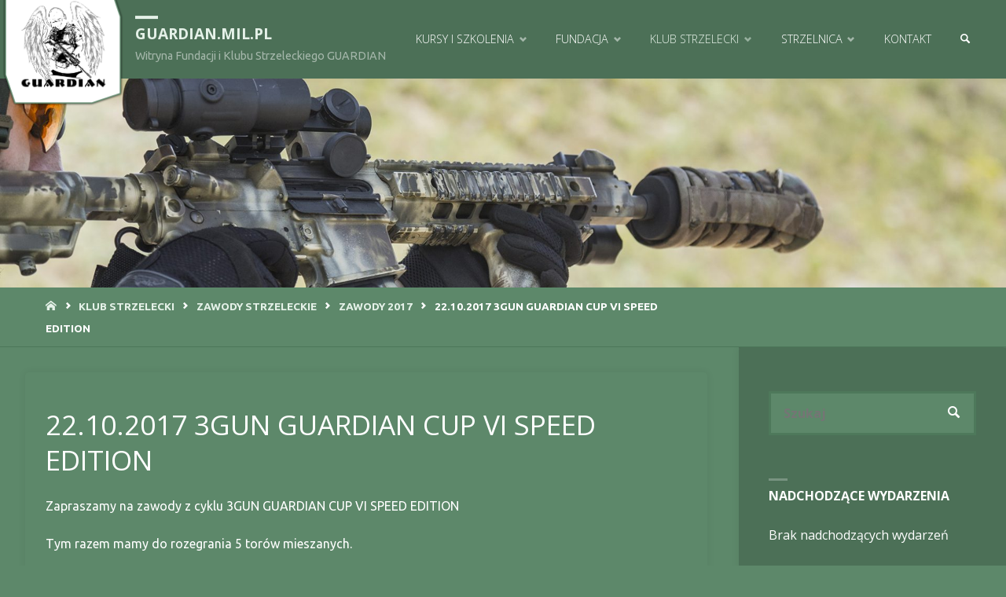

--- FILE ---
content_type: text/html; charset=UTF-8
request_url: https://guardian.mil.pl/klub-strzelecki/zawody-strzeleckie/2017-2/22-10-2017-3gun-guardian-cup-vi-speed-edition/
body_size: 112875
content:
<!DOCTYPE html>
<html lang="pl-PL"  data-wp-dark-mode-preset="1">
<head>
<meta name="viewport" content="width=device-width, user-scalable=yes, initial-scale=1.0">
<meta http-equiv="X-UA-Compatible" content="IE=edge" /><meta charset="UTF-8">
<link rel="profile" href="http://gmpg.org/xfn/11">
<title>22.10.2017 3GUN GUARDIAN CUP VI SPEED EDITION &#8211; guardian.mil.pl</title>
<meta name='robots' content='max-image-preview:large' />
<link rel='dns-prefetch' href='//stats.wp.com' />
<link rel='dns-prefetch' href='//fonts.googleapis.com' />
<link rel='preconnect' href='//i0.wp.com' />
<link rel='preconnect' href='//c0.wp.com' />
<link rel="alternate" type="application/rss+xml" title="guardian.mil.pl &raquo; Kanał z wpisami" href="https://guardian.mil.pl/feed/" />
<link rel="alternate" type="application/rss+xml" title="guardian.mil.pl &raquo; Kanał z komentarzami" href="https://guardian.mil.pl/comments/feed/" />
<link rel="alternate" title="oEmbed (JSON)" type="application/json+oembed" href="https://guardian.mil.pl/wp-json/oembed/1.0/embed?url=https%3A%2F%2Fguardian.mil.pl%2Fklub-strzelecki%2Fzawody-strzeleckie%2F2017-2%2F22-10-2017-3gun-guardian-cup-vi-speed-edition%2F" />
<link rel="alternate" title="oEmbed (XML)" type="text/xml+oembed" href="https://guardian.mil.pl/wp-json/oembed/1.0/embed?url=https%3A%2F%2Fguardian.mil.pl%2Fklub-strzelecki%2Fzawody-strzeleckie%2F2017-2%2F22-10-2017-3gun-guardian-cup-vi-speed-edition%2F&#038;format=xml" />
<style id='wp-img-auto-sizes-contain-inline-css' type='text/css'>
img:is([sizes=auto i],[sizes^="auto," i]){contain-intrinsic-size:3000px 1500px}
/*# sourceURL=wp-img-auto-sizes-contain-inline-css */
</style>
<link rel='stylesheet' id='twb-open-sans-css' href='https://fonts.googleapis.com/css?family=Open+Sans%3A300%2C400%2C500%2C600%2C700%2C800&#038;display=swap&#038;ver=6.9' type='text/css' media='all' />
<link rel='stylesheet' id='twbbwg-global-css' href='https://guardian.mil.pl/wp-content/plugins/photo-gallery/booster/assets/css/global.css?ver=1.0.0' type='text/css' media='all' />
<style id='wp-emoji-styles-inline-css' type='text/css'>

	img.wp-smiley, img.emoji {
		display: inline !important;
		border: none !important;
		box-shadow: none !important;
		height: 1em !important;
		width: 1em !important;
		margin: 0 0.07em !important;
		vertical-align: -0.1em !important;
		background: none !important;
		padding: 0 !important;
	}
/*# sourceURL=wp-emoji-styles-inline-css */
</style>
<style id='wp-block-library-inline-css' type='text/css'>
:root{--wp-block-synced-color:#7a00df;--wp-block-synced-color--rgb:122,0,223;--wp-bound-block-color:var(--wp-block-synced-color);--wp-editor-canvas-background:#ddd;--wp-admin-theme-color:#007cba;--wp-admin-theme-color--rgb:0,124,186;--wp-admin-theme-color-darker-10:#006ba1;--wp-admin-theme-color-darker-10--rgb:0,107,160.5;--wp-admin-theme-color-darker-20:#005a87;--wp-admin-theme-color-darker-20--rgb:0,90,135;--wp-admin-border-width-focus:2px}@media (min-resolution:192dpi){:root{--wp-admin-border-width-focus:1.5px}}.wp-element-button{cursor:pointer}:root .has-very-light-gray-background-color{background-color:#eee}:root .has-very-dark-gray-background-color{background-color:#313131}:root .has-very-light-gray-color{color:#eee}:root .has-very-dark-gray-color{color:#313131}:root .has-vivid-green-cyan-to-vivid-cyan-blue-gradient-background{background:linear-gradient(135deg,#00d084,#0693e3)}:root .has-purple-crush-gradient-background{background:linear-gradient(135deg,#34e2e4,#4721fb 50%,#ab1dfe)}:root .has-hazy-dawn-gradient-background{background:linear-gradient(135deg,#faaca8,#dad0ec)}:root .has-subdued-olive-gradient-background{background:linear-gradient(135deg,#fafae1,#67a671)}:root .has-atomic-cream-gradient-background{background:linear-gradient(135deg,#fdd79a,#004a59)}:root .has-nightshade-gradient-background{background:linear-gradient(135deg,#330968,#31cdcf)}:root .has-midnight-gradient-background{background:linear-gradient(135deg,#020381,#2874fc)}:root{--wp--preset--font-size--normal:16px;--wp--preset--font-size--huge:42px}.has-regular-font-size{font-size:1em}.has-larger-font-size{font-size:2.625em}.has-normal-font-size{font-size:var(--wp--preset--font-size--normal)}.has-huge-font-size{font-size:var(--wp--preset--font-size--huge)}.has-text-align-center{text-align:center}.has-text-align-left{text-align:left}.has-text-align-right{text-align:right}.has-fit-text{white-space:nowrap!important}#end-resizable-editor-section{display:none}.aligncenter{clear:both}.items-justified-left{justify-content:flex-start}.items-justified-center{justify-content:center}.items-justified-right{justify-content:flex-end}.items-justified-space-between{justify-content:space-between}.screen-reader-text{border:0;clip-path:inset(50%);height:1px;margin:-1px;overflow:hidden;padding:0;position:absolute;width:1px;word-wrap:normal!important}.screen-reader-text:focus{background-color:#ddd;clip-path:none;color:#444;display:block;font-size:1em;height:auto;left:5px;line-height:normal;padding:15px 23px 14px;text-decoration:none;top:5px;width:auto;z-index:100000}html :where(.has-border-color){border-style:solid}html :where([style*=border-top-color]){border-top-style:solid}html :where([style*=border-right-color]){border-right-style:solid}html :where([style*=border-bottom-color]){border-bottom-style:solid}html :where([style*=border-left-color]){border-left-style:solid}html :where([style*=border-width]){border-style:solid}html :where([style*=border-top-width]){border-top-style:solid}html :where([style*=border-right-width]){border-right-style:solid}html :where([style*=border-bottom-width]){border-bottom-style:solid}html :where([style*=border-left-width]){border-left-style:solid}html :where(img[class*=wp-image-]){height:auto;max-width:100%}:where(figure){margin:0 0 1em}html :where(.is-position-sticky){--wp-admin--admin-bar--position-offset:var(--wp-admin--admin-bar--height,0px)}@media screen and (max-width:600px){html :where(.is-position-sticky){--wp-admin--admin-bar--position-offset:0px}}

/*# sourceURL=wp-block-library-inline-css */
</style><style id='global-styles-inline-css' type='text/css'>
:root{--wp--preset--aspect-ratio--square: 1;--wp--preset--aspect-ratio--4-3: 4/3;--wp--preset--aspect-ratio--3-4: 3/4;--wp--preset--aspect-ratio--3-2: 3/2;--wp--preset--aspect-ratio--2-3: 2/3;--wp--preset--aspect-ratio--16-9: 16/9;--wp--preset--aspect-ratio--9-16: 9/16;--wp--preset--color--black: #000000;--wp--preset--color--cyan-bluish-gray: #abb8c3;--wp--preset--color--white: #ffffff;--wp--preset--color--pale-pink: #f78da7;--wp--preset--color--vivid-red: #cf2e2e;--wp--preset--color--luminous-vivid-orange: #ff6900;--wp--preset--color--luminous-vivid-amber: #fcb900;--wp--preset--color--light-green-cyan: #7bdcb5;--wp--preset--color--vivid-green-cyan: #00d084;--wp--preset--color--pale-cyan-blue: #8ed1fc;--wp--preset--color--vivid-cyan-blue: #0693e3;--wp--preset--color--vivid-purple: #9b51e0;--wp--preset--color--accent-1: #e5f1e8;--wp--preset--color--accent-2: #e5f1e8;--wp--preset--color--headings: #ffffff;--wp--preset--color--sitetext: #ffffff;--wp--preset--color--sitebg: #5d886a;--wp--preset--gradient--vivid-cyan-blue-to-vivid-purple: linear-gradient(135deg,rgb(6,147,227) 0%,rgb(155,81,224) 100%);--wp--preset--gradient--light-green-cyan-to-vivid-green-cyan: linear-gradient(135deg,rgb(122,220,180) 0%,rgb(0,208,130) 100%);--wp--preset--gradient--luminous-vivid-amber-to-luminous-vivid-orange: linear-gradient(135deg,rgb(252,185,0) 0%,rgb(255,105,0) 100%);--wp--preset--gradient--luminous-vivid-orange-to-vivid-red: linear-gradient(135deg,rgb(255,105,0) 0%,rgb(207,46,46) 100%);--wp--preset--gradient--very-light-gray-to-cyan-bluish-gray: linear-gradient(135deg,rgb(238,238,238) 0%,rgb(169,184,195) 100%);--wp--preset--gradient--cool-to-warm-spectrum: linear-gradient(135deg,rgb(74,234,220) 0%,rgb(151,120,209) 20%,rgb(207,42,186) 40%,rgb(238,44,130) 60%,rgb(251,105,98) 80%,rgb(254,248,76) 100%);--wp--preset--gradient--blush-light-purple: linear-gradient(135deg,rgb(255,206,236) 0%,rgb(152,150,240) 100%);--wp--preset--gradient--blush-bordeaux: linear-gradient(135deg,rgb(254,205,165) 0%,rgb(254,45,45) 50%,rgb(107,0,62) 100%);--wp--preset--gradient--luminous-dusk: linear-gradient(135deg,rgb(255,203,112) 0%,rgb(199,81,192) 50%,rgb(65,88,208) 100%);--wp--preset--gradient--pale-ocean: linear-gradient(135deg,rgb(255,245,203) 0%,rgb(182,227,212) 50%,rgb(51,167,181) 100%);--wp--preset--gradient--electric-grass: linear-gradient(135deg,rgb(202,248,128) 0%,rgb(113,206,126) 100%);--wp--preset--gradient--midnight: linear-gradient(135deg,rgb(2,3,129) 0%,rgb(40,116,252) 100%);--wp--preset--font-size--small: 10px;--wp--preset--font-size--medium: 20px;--wp--preset--font-size--large: 25px;--wp--preset--font-size--x-large: 42px;--wp--preset--font-size--normal: 16px;--wp--preset--font-size--larger: 40px;--wp--preset--spacing--20: 0.44rem;--wp--preset--spacing--30: 0.67rem;--wp--preset--spacing--40: 1rem;--wp--preset--spacing--50: 1.5rem;--wp--preset--spacing--60: 2.25rem;--wp--preset--spacing--70: 3.38rem;--wp--preset--spacing--80: 5.06rem;--wp--preset--shadow--natural: 6px 6px 9px rgba(0, 0, 0, 0.2);--wp--preset--shadow--deep: 12px 12px 50px rgba(0, 0, 0, 0.4);--wp--preset--shadow--sharp: 6px 6px 0px rgba(0, 0, 0, 0.2);--wp--preset--shadow--outlined: 6px 6px 0px -3px rgb(255, 255, 255), 6px 6px rgb(0, 0, 0);--wp--preset--shadow--crisp: 6px 6px 0px rgb(0, 0, 0);}:where(.is-layout-flex){gap: 0.5em;}:where(.is-layout-grid){gap: 0.5em;}body .is-layout-flex{display: flex;}.is-layout-flex{flex-wrap: wrap;align-items: center;}.is-layout-flex > :is(*, div){margin: 0;}body .is-layout-grid{display: grid;}.is-layout-grid > :is(*, div){margin: 0;}:where(.wp-block-columns.is-layout-flex){gap: 2em;}:where(.wp-block-columns.is-layout-grid){gap: 2em;}:where(.wp-block-post-template.is-layout-flex){gap: 1.25em;}:where(.wp-block-post-template.is-layout-grid){gap: 1.25em;}.has-black-color{color: var(--wp--preset--color--black) !important;}.has-cyan-bluish-gray-color{color: var(--wp--preset--color--cyan-bluish-gray) !important;}.has-white-color{color: var(--wp--preset--color--white) !important;}.has-pale-pink-color{color: var(--wp--preset--color--pale-pink) !important;}.has-vivid-red-color{color: var(--wp--preset--color--vivid-red) !important;}.has-luminous-vivid-orange-color{color: var(--wp--preset--color--luminous-vivid-orange) !important;}.has-luminous-vivid-amber-color{color: var(--wp--preset--color--luminous-vivid-amber) !important;}.has-light-green-cyan-color{color: var(--wp--preset--color--light-green-cyan) !important;}.has-vivid-green-cyan-color{color: var(--wp--preset--color--vivid-green-cyan) !important;}.has-pale-cyan-blue-color{color: var(--wp--preset--color--pale-cyan-blue) !important;}.has-vivid-cyan-blue-color{color: var(--wp--preset--color--vivid-cyan-blue) !important;}.has-vivid-purple-color{color: var(--wp--preset--color--vivid-purple) !important;}.has-black-background-color{background-color: var(--wp--preset--color--black) !important;}.has-cyan-bluish-gray-background-color{background-color: var(--wp--preset--color--cyan-bluish-gray) !important;}.has-white-background-color{background-color: var(--wp--preset--color--white) !important;}.has-pale-pink-background-color{background-color: var(--wp--preset--color--pale-pink) !important;}.has-vivid-red-background-color{background-color: var(--wp--preset--color--vivid-red) !important;}.has-luminous-vivid-orange-background-color{background-color: var(--wp--preset--color--luminous-vivid-orange) !important;}.has-luminous-vivid-amber-background-color{background-color: var(--wp--preset--color--luminous-vivid-amber) !important;}.has-light-green-cyan-background-color{background-color: var(--wp--preset--color--light-green-cyan) !important;}.has-vivid-green-cyan-background-color{background-color: var(--wp--preset--color--vivid-green-cyan) !important;}.has-pale-cyan-blue-background-color{background-color: var(--wp--preset--color--pale-cyan-blue) !important;}.has-vivid-cyan-blue-background-color{background-color: var(--wp--preset--color--vivid-cyan-blue) !important;}.has-vivid-purple-background-color{background-color: var(--wp--preset--color--vivid-purple) !important;}.has-black-border-color{border-color: var(--wp--preset--color--black) !important;}.has-cyan-bluish-gray-border-color{border-color: var(--wp--preset--color--cyan-bluish-gray) !important;}.has-white-border-color{border-color: var(--wp--preset--color--white) !important;}.has-pale-pink-border-color{border-color: var(--wp--preset--color--pale-pink) !important;}.has-vivid-red-border-color{border-color: var(--wp--preset--color--vivid-red) !important;}.has-luminous-vivid-orange-border-color{border-color: var(--wp--preset--color--luminous-vivid-orange) !important;}.has-luminous-vivid-amber-border-color{border-color: var(--wp--preset--color--luminous-vivid-amber) !important;}.has-light-green-cyan-border-color{border-color: var(--wp--preset--color--light-green-cyan) !important;}.has-vivid-green-cyan-border-color{border-color: var(--wp--preset--color--vivid-green-cyan) !important;}.has-pale-cyan-blue-border-color{border-color: var(--wp--preset--color--pale-cyan-blue) !important;}.has-vivid-cyan-blue-border-color{border-color: var(--wp--preset--color--vivid-cyan-blue) !important;}.has-vivid-purple-border-color{border-color: var(--wp--preset--color--vivid-purple) !important;}.has-vivid-cyan-blue-to-vivid-purple-gradient-background{background: var(--wp--preset--gradient--vivid-cyan-blue-to-vivid-purple) !important;}.has-light-green-cyan-to-vivid-green-cyan-gradient-background{background: var(--wp--preset--gradient--light-green-cyan-to-vivid-green-cyan) !important;}.has-luminous-vivid-amber-to-luminous-vivid-orange-gradient-background{background: var(--wp--preset--gradient--luminous-vivid-amber-to-luminous-vivid-orange) !important;}.has-luminous-vivid-orange-to-vivid-red-gradient-background{background: var(--wp--preset--gradient--luminous-vivid-orange-to-vivid-red) !important;}.has-very-light-gray-to-cyan-bluish-gray-gradient-background{background: var(--wp--preset--gradient--very-light-gray-to-cyan-bluish-gray) !important;}.has-cool-to-warm-spectrum-gradient-background{background: var(--wp--preset--gradient--cool-to-warm-spectrum) !important;}.has-blush-light-purple-gradient-background{background: var(--wp--preset--gradient--blush-light-purple) !important;}.has-blush-bordeaux-gradient-background{background: var(--wp--preset--gradient--blush-bordeaux) !important;}.has-luminous-dusk-gradient-background{background: var(--wp--preset--gradient--luminous-dusk) !important;}.has-pale-ocean-gradient-background{background: var(--wp--preset--gradient--pale-ocean) !important;}.has-electric-grass-gradient-background{background: var(--wp--preset--gradient--electric-grass) !important;}.has-midnight-gradient-background{background: var(--wp--preset--gradient--midnight) !important;}.has-small-font-size{font-size: var(--wp--preset--font-size--small) !important;}.has-medium-font-size{font-size: var(--wp--preset--font-size--medium) !important;}.has-large-font-size{font-size: var(--wp--preset--font-size--large) !important;}.has-x-large-font-size{font-size: var(--wp--preset--font-size--x-large) !important;}
/*# sourceURL=global-styles-inline-css */
</style>

<style id='classic-theme-styles-inline-css' type='text/css'>
/*! This file is auto-generated */
.wp-block-button__link{color:#fff;background-color:#32373c;border-radius:9999px;box-shadow:none;text-decoration:none;padding:calc(.667em + 2px) calc(1.333em + 2px);font-size:1.125em}.wp-block-file__button{background:#32373c;color:#fff;text-decoration:none}
/*# sourceURL=/wp-includes/css/classic-themes.min.css */
</style>
<link rel='stylesheet' id='bwg_fonts-css' href='https://guardian.mil.pl/wp-content/plugins/photo-gallery/css/bwg-fonts/fonts.css?ver=0.0.1' type='text/css' media='all' />
<link rel='stylesheet' id='sumoselect-css' href='https://guardian.mil.pl/wp-content/plugins/photo-gallery/css/sumoselect.min.css?ver=3.4.6' type='text/css' media='all' />
<link rel='stylesheet' id='mCustomScrollbar-css' href='https://guardian.mil.pl/wp-content/plugins/photo-gallery/css/jquery.mCustomScrollbar.min.css?ver=3.1.5' type='text/css' media='all' />
<link rel='stylesheet' id='bwg_frontend-css' href='https://guardian.mil.pl/wp-content/plugins/photo-gallery/css/styles.min.css?ver=1.8.35' type='text/css' media='all' />
<link rel='stylesheet' id='fancybox-css' href='https://guardian.mil.pl/wp-content/plugins/simple-fancybox/css/jquery.fancybox.min.css?ver=1.0' type='text/css' media='all' />
<link rel='stylesheet' id='septera-themefonts-css' href='https://guardian.mil.pl/wp-content/themes/septera/resources/fonts/fontfaces.css?ver=1.5.1.1' type='text/css' media='all' />
<link rel='stylesheet' id='septera-googlefonts-css' href='//fonts.googleapis.com/css?family=Ubuntu%3A%7COpen+Sans%3A%7CUbuntu%3A100%2C200%2C300%2C400%2C500%2C600%2C700%2C800%2C900%7COpen+Sans%3A700%7COpen+Sans%3A100%7COpen+Sans%3A400&#038;ver=1.5.1.1' type='text/css' media='all' />
<link rel='stylesheet' id='septera-main-css' href='https://guardian.mil.pl/wp-content/themes/septera/style.css?ver=1.5.1.1' type='text/css' media='all' />
<style id='septera-main-inline-css' type='text/css'>
 body:not(.septera-landing-page) #container, #site-header-main-inside, #colophon-inside, #footer-inside, #breadcrumbs-container-inside { margin: 0 auto; max-width: 1320px; } #site-header-main { left: 0; right: 0; } #primary { width: 300px; } #secondary { width: 340px; } #container.one-column .main { width: 100%; } #container.two-columns-right #secondary { float: right; } #container.two-columns-right .main, .two-columns-right #breadcrumbs { width: calc( 100% - 340px ); float: left; } #container.two-columns-left #primary { float: left; } #container.two-columns-left .main, .two-columns-left #breadcrumbs { width: calc( 100% - 300px ); float: right; } #container.three-columns-right #primary, #container.three-columns-left #primary, #container.three-columns-sided #primary { float: left; } #container.three-columns-right #secondary, #container.three-columns-left #secondary, #container.three-columns-sided #secondary { float: left; } #container.three-columns-right #primary, #container.three-columns-left #secondary { margin-left: 0%; margin-right: 0%; } #container.three-columns-right .main, .three-columns-right #breadcrumbs { width: calc( 100% - 640px ); float: left; } #container.three-columns-left .main, .three-columns-left #breadcrumbs { width: calc( 100% - 640px ); float: right; } #container.three-columns-sided #secondary { float: right; } #container.three-columns-sided .main, .three-columns-sided #breadcrumbs { width: calc( 100% - 640px ); float: right; } .three-columns-sided #breadcrumbs { margin: 0 calc( 0% + 340px ) 0 -1920px; } html { font-family: Ubuntu; font-size: 16px; font-weight: 400; line-height: 2; } #site-title { font-family: Open Sans; font-size: 120%; font-weight: 700; } #access ul li a { font-family: Open Sans; font-size: 90%; font-weight: 100; } .widget-title { font-family: Open Sans; font-size: 100%; font-weight: 700; } .widget-container { font-family: Open Sans; font-size: 100%; font-weight: 400; } .entry-title, #reply-title { font-family: Open Sans; font-size: 220%; font-weight: 400; } .entry-title.singular-title { font-size: 220%; } .content-masonry .entry-title { font-size: 136.4%; } h1 { font-size: 2.3em; } h2 { font-size: 2em; } h3 { font-size: 1.7em; } h4 { font-size: 1.4em; } h5 { font-size: 1.1em; } h6 { font-size: 0.8em; } h1, h2, h3, h4, h5, h6 { font-family: Open Sans; font-weight: 700; } body { color: #ffffff; background-color: #5d886a; } @media (min-width: 1152px) { .septera-over-menu #site-title a, .septera-over-menu #access > div > ul > li, .septera-over-menu #access > div > ul > li > a, .septera-over-menu #sheader.socials a::before { color: #FFF; } .septera-landing-page.septera-over-menu #site-title a, .septera-landing-page.septera-over-menu #access > div > ul > li, .septera-landing-page.septera-over-menu #access > div > ul > li > a, .septera-landing-page.septera-over-menu #sheader.socials a::before { color: #FFF; } } .lp-staticslider .staticslider-caption-title, .seriousslider.seriousslider-theme .seriousslider-caption-title, .lp-staticslider .staticslider-caption-text, .seriousslider.seriousslider-theme .seriousslider-caption-text, .lp-staticslider .staticslider-caption-text a { color: #FFF; } #site-header-main, #access ul ul, .menu-search-animated .searchform input[type="search"], #access::after, .septera-over-menu .header-fixed#site-header-main, .septera-over-menu .header-fixed#site-header-main #access:after { background-color: #4c7057; } .septera-over-menu .header-fixed#site-header-main #site-title a { color: #e5f1e8; } #access > div > ul > li, #access > div > ul > li > a, .septera-over-menu .header-fixed#site-header-main #access > div > ul > li:not([class*='current']), .septera-over-menu .header-fixed#site-header-main #access > div > ul > li:not([class*='current']) > a, .septera-over-menu .header-fixed#site-header-main #sheader.socials a::before, #sheader.socials a::before, #mobile-menu { color: #ffffff; } #access ul.sub-menu li a, #access ul.children li a { color: #ffffff; } #access ul.sub-menu li a, #access ul.children li a { background-color: #477053; } #access > div > ul > li a:hover, #access > div > ul > li:hover, .septera-over-menu .header-fixed#site-header-main #access > div > ul > li > a:hover, .septera-over-menu .header-fixed#site-header-main #access > div > ul > li:hover, .septera-over-menu .header-fixed#site-header-main #sheader.socials a:hover::before, #sheader.socials a:hover::before { color: #e5f1e8; } #access > div > ul > li.current_page_item > a, #access > div > ul > li.current-menu-item > a, #access > div > ul > li.current_page_ancestor > a, #access > div > ul > li.current-menu-ancestor > a, #access .sub-menu, #access .children, .septera-over-menu .header-fixed#site-header-main #access > div > ul > li > a { color: #e5f1e8; } #access ul.children > li.current_page_item > a, #access ul.sub-menu > li.current-menu-item > a, #access ul.children > li.current_page_ancestor > a, #access ul.sub-menu > li.current-menu-ancestor > a { color: #e5f1e8; } .searchform .searchsubmit { color: #ffffff; } .searchform:hover input[type="search"], .searchform input[type="search"]:focus { border-color: #e5f1e8; } body:not(.septera-landing-page) .main, #lp-posts, #lp-page, .searchform { background-color: #5d886a; } .pagination span, .pagination a { background-color: #517c5e; } #breadcrumbs-container { border-bottom-color: #4c7759; background-color: #5d886a; } #primary { background-color: #4c7057; } #secondary { background-color: #4c7057; } #colophon, #footer { background-color: #425447; color: #cccccc; } .entry-title a:active, .entry-title a:hover { color: #e5f1e8; } span.entry-format { color: #e5f1e8; } .format-aside { border-top-color: #5d886a; } article.hentry .post-thumbnail-container { background-color: rgba(255,255,255,0.15); } article.hentry .post-thumbnail-container a::after { background-color: #e5f1e8; } .entry-content blockquote::before, .entry-content blockquote::after { color: rgba(255,255,255,0.2); } .entry-content h1, .entry-content h2, .entry-content h3, .entry-content h4, .lp-text-content h1, .lp-text-content h2, .lp-text-content h3, .lp-text-content h4, .entry-title { color: #ffffff; } a { color: #e5f1e8; } a:hover, .entry-meta span a:hover, .comments-link a:hover { color: #e5f1e8; } .entry-meta span.comments-link { top: 0.68em;} .continue-reading-link { color: #e5f1e8; background-color: #537e60} .continue-reading-link:hover { color: #e5f1e8; } .socials a:before { color: #e5f1e8; } .socials a:hover:before { color: #e5f1e8; } .septera-normalizedtags #content .tagcloud a { color: #5d886a; background-color: #e5f1e8; } .septera-normalizedtags #content .tagcloud a:hover { background-color: #e5f1e8; } #toTop { background-color: rgba(68,111,81,0.8); color: #e5f1e8; } #toTop:hover { background-color: #e5f1e8; color: #5d886a; } .entry-meta .icon-metas:before { color: #ffffff; } .septera-caption-one .main .wp-caption .wp-caption-text { border-bottom-color: #4c7759; } .septera-caption-two .main .wp-caption .wp-caption-text { background-color: #537e60; } .septera-image-one .entry-content img[class*="align"], .septera-image-one .entry-summary img[class*="align"], .septera-image-two .entry-content img[class*='align'], .septera-image-two .entry-summary img[class*='align'] { border-color: #4c7759; } .septera-image-five .entry-content img[class*='align'], .septera-image-five .entry-summary img[class*='align'] { border-color: #e5f1e8; } /* diffs */ span.edit-link a.post-edit-link, span.edit-link a.post-edit-link:hover, span.edit-link .icon-edit:before { color: #bababa; } .searchform { border-color: #497456; } .entry-meta span, .entry-meta a, .entry-utility span, .entry-utility a, .entry-meta time, #breadcrumbs-nav, .footermenu ul li span.sep { color: #ffffff; } .entry-meta span.entry-sticky { background-color: #ffffff; color: #5d886a; } #footer-separator { background: #516356; } #commentform { max-width:650px;} code, #nav-below .nav-previous a:before, #nav-below .nav-next a:before { background-color: #4c7759; } pre, .page-link > span, .comment-author, .commentlist .comment-body, .commentlist .pingback { border-color: #4c7759; } .page-header.pad-container, #author-info { background-color: #537e60; } .comment-meta a { color: #ffffff; } .commentlist .reply a { color: #ffffff; } select, input[type], textarea { color: #ffffff; border-color: #4e795b; } input[type]:hover, textarea:hover, select:hover, input[type]:focus, textarea:focus, select:focus { background: #4e795b; } button, input[type="button"], input[type="submit"], input[type="reset"] { background-color: #e5f1e8; color: #5d886a; } button:hover, input[type="button"]:hover, input[type="submit"]:hover, input[type="reset"]:hover { background-color: #e5f1e8; } hr { background-color: #4e795b; } /* gutenberg */ .wp-block-image.alignwide { margin-left: calc( ( 4% + 2.5em ) * -1 ); margin-right: calc( ( 4% + 2.5em ) * -1 ); } .wp-block-image.alignwide img { width: calc( 109% + 5em ); max-width: calc( 109% + 5em ); } .has-accent-1-color, .has-accent-1-color:hover { color: #e5f1e8; } .has-accent-2-color, .has-accent-2-color:hover { color: #e5f1e8; } .has-headings-color, .has-headings-color:hover { color: #ffffff; } .has-sitetext-color, .has-sitetext-color:hover { color: #ffffff; } .has-sitebg-color, .has-sitebg-color:hover { color: #5d886a; } .has-accent-1-background-color { background-color: #e5f1e8; } .has-accent-2-background-color { background-color: #e5f1e8; } .has-headings-background-color { background-color: #ffffff; } .has-sitetext-background-color { background-color: #ffffff; } .has-sitebg-background-color { background-color: #5d886a; } .has-small-font-size { font-size: 10px; } .has-regular-font-size { font-size: 16px; } .has-large-font-size { font-size: 25px; } .has-larger-font-size { font-size: 40px; } .has-huge-font-size { font-size: 40px; } /* woocommerce */ .woocommerce-page #respond input#submit.alt, .woocommerce a.button.alt, .woocommerce-page button.button.alt, .woocommerce input.button.alt, .woocommerce #respond input#submit, .woocommerce a.button, .woocommerce button.button, .woocommerce input.button { background-color: #e5f1e8; color: #5d886a; line-height: 2; } .woocommerce #respond input#submit:hover, .woocommerce a.button:hover, .woocommerce button.button:hover, .woocommerce input.button:hover { background-color: #ffffff; color: #5d886a;} .woocommerce-page #respond input#submit.alt, .woocommerce a.button.alt, .woocommerce-page button.button.alt, .woocommerce input.button.alt { background-color: #e5f1e8; color: #5d886a; line-height: 2; } .woocommerce-page #respond input#submit.alt:hover, .woocommerce a.button.alt:hover, .woocommerce-page button.button.alt:hover, .woocommerce input.button.alt:hover { background-color: #ffffff; color: #5d886a;} .woocommerce div.product .woocommerce-tabs ul.tabs li.active { border-bottom-color: #5d886a; } .woocommerce #respond input#submit.alt.disabled, .woocommerce #respond input#submit.alt.disabled:hover, .woocommerce #respond input#submit.alt:disabled, .woocommerce #respond input#submit.alt:disabled:hover, .woocommerce #respond input#submit.alt[disabled]:disabled, .woocommerce #respond input#submit.alt[disabled]:disabled:hover, .woocommerce a.button.alt.disabled, .woocommerce a.button.alt.disabled:hover, .woocommerce a.button.alt:disabled, .woocommerce a.button.alt:disabled:hover, .woocommerce a.button.alt[disabled]:disabled, .woocommerce a.button.alt[disabled]:disabled:hover, .woocommerce button.button.alt.disabled, .woocommerce button.button.alt.disabled:hover, .woocommerce button.button.alt:disabled, .woocommerce button.button.alt:disabled:hover, .woocommerce button.button.alt[disabled]:disabled, .woocommerce button.button.alt[disabled]:disabled:hover, .woocommerce input.button.alt.disabled, .woocommerce input.button.alt.disabled:hover, .woocommerce input.button.alt:disabled, .woocommerce input.button.alt:disabled:hover, .woocommerce input.button.alt[disabled]:disabled, .woocommerce input.button.alt[disabled]:disabled:hover { background-color: #e5f1e8; } .woocommerce ul.products li.product .price, .woocommerce div.product p.price, .woocommerce div.product span.price { color: #ffffff } #add_payment_method #payment, .woocommerce-cart #payment, .woocommerce-checkout #payment { background: #537e60; } .woocommerce .main .page-title { /*font-size: -0.274em;*/ } /* mobile menu */ nav#mobile-menu { background-color: #4c7057; } #mobile-menu .mobile-arrow { color: #ffffff; } .main .entry-content, .main .entry-summary { text-align: inherit; } .main p, .main ul, .main ol, .main dd, .main pre, .main hr { margin-bottom: 1em; } .main p { text-indent: 0em; } .main a.post-featured-image { background-position: center center; } #header-widget-area { width: 50%; left: 10px; } .septera-stripped-table .main thead th, .septera-bordered-table .main thead th, .septera-stripped-table .main td, .septera-stripped-table .main th, .septera-bordered-table .main th, .septera-bordered-table .main td { border-color: #477254; } .septera-clean-table .main th, .septera-stripped-table .main tr:nth-child(even) td, .septera-stripped-table .main tr:nth-child(even) th { background-color: #547f61; } .septera-cropped-featured .main .post-thumbnail-container { height: 520px; } .septera-responsive-featured .main .post-thumbnail-container { max-height: 520px; height: auto; } article.hentry .article-inner, #content-masonry article.hentry .article-inner { padding: 3%; } #breadcrumbs-nav, body.woocommerce.woocommerce-page #breadcrumbs-nav, .pad-container { padding: 3%; } .septera-magazine-two.archive #breadcrumbs-nav, .septera-magazine-two.archive .pad-container, .septera-magazine-two.search #breadcrumbs-nav, .septera-magazine-two.search .pad-container { padding: 1.5%; } .septera-magazine-three.archive #breadcrumbs-nav, .septera-magazine-three.archive .pad-container, .septera-magazine-three.search #breadcrumbs-nav, .septera-magazine-three.search .pad-container { padding: 1%; } #site-header-main { height:100px; } #access .menu-search-animated .searchform { top: 102px; } .menu-search-animated, #sheader, .identity, #nav-toggle { height:100px; line-height:100px; } #access div > ul > li > a { line-height:100px; } #branding { height:100px; } #header-widget-area { top:110px; } .septera-responsive-headerimage #masthead #header-image-main-inside { max-height: 600px; } .septera-cropped-headerimage #masthead div.header-image { height: 600px; } #site-description { display: block; } #masthead #site-header-main { position: fixed; } .septera-fixed-menu #header-image-main { margin-top: 100px; } .lp-staticslider .staticslider-caption-text a { border-color: #FFF; } .lp-staticslider .staticslider-caption, .seriousslider.seriousslider-theme .seriousslider-caption, .septera-landing-page .lp-blocks-inside, .septera-landing-page .lp-boxes-inside, .septera-landing-page .lp-text-inside, .septera-landing-page .lp-posts-inside, .septera-landing-page .lp-page-inside, .septera-landing-page .lp-section-header, .septera-landing-page .content-widget { max-width: 1320px; } .septera-landing-page .content-widget { margin: 0 auto; } .seriousslider-theme .seriousslider-caption-buttons a:nth-child(2n+1), a.staticslider-button:nth-child(2n+1) { color: #ffffff; border-color: #5d886a; background-color: #5d886a; } .seriousslider-theme .seriousslider-caption-buttons a:nth-child(2n+1):hover, a.staticslider-button:nth-child(2n+1):hover { color: #5d886a; } .seriousslider-theme .seriousslider-caption-buttons a:nth-child(2n), a.staticslider-button:nth-child(2n) { border-color: #5d886a; color: #5d886a; } .seriousslider-theme .seriousslider-caption-buttons a:nth-child(2n):hover, .staticslider-button:nth-child(2n):hover { color: #ffffff; background-color: #5d886a; } .lp-staticslider::before, .lp-dynamic-slider .item > a::before, #header-image-main::before { background-color: #5d886a; } @-webkit-keyframes animation-slider-overlay { to { opacity: 0; } } @keyframes animation-slider-overlay { to { opacity: 0; } } .lp-dynamic-slider .item > a::before { opacity: 0; } @-webkit-keyframes animation-slider-image { to { filter: grayscale(0); } } @keyframes animation-slider-image { to { filter: grayscale(0); } } .lp-blocks { background-color: #5d886a; } .lp-boxes { background-color: #5d886a; } .lp-text { background-color: #ffffff; } .staticslider-caption-container, .lp-dynamic-slider { background-color: #5d886a; } .lp-block > i::before { color: #e5f1e8; } .lp-block:hover i::before { color: #e5f1e8; } .lp-block i::after { background-color: #e5f1e8; } .lp-blocks .lp-block:hover .lp-block-title { color: #e5f1e8; } .lp-blocks .lp-block:hover i::after { background-color: #e5f1e8; } .lp-block-text, .lp-boxes-static .lp-box-text, .lp-section-desc { color: #ffffff; } .lp-boxes .lp-box .lp-box-image { height: 300px; } .lp-boxes.lp-boxes-animated .lp-box:hover .lp-box-text { max-height: 200px; } .lp-boxes .lp-box .lp-box-image { height: 400px; } .lp-boxes.lp-boxes-animated .lp-box:hover .lp-box-text { max-height: 300px; } .lp-boxes-animated .lp-box-readmore:hover { color: #e5f1e8; opacity: .7; } .lp-boxes-static .lp-box-overlay { background-color: rgba(229,241,232, 0.9); } #cryout_ajax_more_trigger { background-color: #e5f1e8; color: #5d886a;} .lpbox-rnd1 { background-color: #265133; } .lpbox-rnd2 { background-color: #214c2e; } .lpbox-rnd3 { background-color: #1c4729; } .lpbox-rnd4 { background-color: #174224; } .lpbox-rnd5 { background-color: #123d1f; } .lpbox-rnd6 { background-color: #0d381a; } .lpbox-rnd7 { background-color: #083315; } .lpbox-rnd8 { background-color: #032e10; } 
/*# sourceURL=septera-main-inline-css */
</style>
<link rel='stylesheet' id='cryout-serious-slider-style-css' href='https://guardian.mil.pl/wp-content/plugins/cryout-serious-slider/resources/style.css?ver=1.2.7' type='text/css' media='all' />
<link rel='stylesheet' id='tablepress-default-css' href='https://guardian.mil.pl/wp-content/plugins/tablepress/css/build/default.css?ver=3.2.6' type='text/css' media='all' />
<link rel='stylesheet' id='dashicons-css' href='https://c0.wp.com/c/6.9/wp-includes/css/dashicons.min.css' type='text/css' media='all' />
<link rel='stylesheet' id='my-calendar-lists-css' href='https://guardian.mil.pl/wp-content/plugins/my-calendar/css/list-presets.css?ver=3.6.17' type='text/css' media='all' />
<link rel='stylesheet' id='my-calendar-reset-css' href='https://guardian.mil.pl/wp-content/plugins/my-calendar/css/reset.css?ver=3.6.17' type='text/css' media='all' />
<link rel='stylesheet' id='my-calendar-style-css' href='https://guardian.mil.pl/wp-content/plugins/my-calendar/styles/twentytwentytwo.css?ver=3.6.17-twentytwentytwo-css' type='text/css' media='all' />
<style id='my-calendar-style-inline-css' type='text/css'>

/* Styles by My Calendar - Joe Dolson https://www.joedolson.com/ */

.mc-main, .mc-event, .my-calendar-modal, .my-calendar-modal-overlay, .mc-event-list {--primary-dark: #313233; --primary-light: #4e795b; --secondary-light: #5d886a; --secondary-dark: #000; --highlight-dark: #efefef; --highlight-light: #666666; --close-button: #b32d2e; --search-highlight-bg: #f5e6ab; --navbar-background: transparent; --nav-button-bg: #efefef; --nav-button-color: #313233; --nav-button-border: #313233; --nav-input-border: #313233; --nav-input-background: #efefef; --nav-input-color: #313233; --grid-cell-border: #0000001f; --grid-header-border: #313233; --grid-header-color: #313233; --grid-header-bg: transparent; --grid-cell-background: transparent; --current-day-border: #313233; --current-day-color: #313233; --current-day-bg: transparent; --date-has-events-bg: #313233; --date-has-events-color: #f6f7f7; --calendar-heading: clamp( 1.125rem, 24px, 2.5rem ); --event-title: clamp( 1.25rem, 24px, 2.5rem ); --grid-date: 16px; --grid-date-heading: clamp( .75rem, 16px, 1.5rem ); --modal-title: 1.5rem; --navigation-controls: clamp( .75rem, 16px, 1.5rem ); --card-heading: 1.125rem; --list-date: 1.25rem; --author-card: clamp( .75rem, 14px, 1.5rem); --single-event-title: clamp( 1.25rem, 24px, 2.5rem ); --mini-time-text: clamp( .75rem, 14px 1.25rem ); --list-event-date: 1.25rem; --list-event-title: 1.2rem; --grid-weekend-color: #313233; --grid-weekend-bg: transparent; --grid-max-width: 1260px; --list-preset-border-color: #000000; --list-preset-stripe-background: rgba( 0,0,0,.04 ); --list-preset-date-badge-background: #000; --list-preset-date-badge-color: #fff; --list-preset-background: transparent; }
/*# sourceURL=my-calendar-style-inline-css */
</style>
<script type="text/javascript" src="https://c0.wp.com/c/6.9/wp-includes/js/jquery/jquery.min.js" id="jquery-core-js"></script>
<script type="text/javascript" src="https://c0.wp.com/c/6.9/wp-includes/js/jquery/jquery-migrate.min.js" id="jquery-migrate-js"></script>
<script type="text/javascript" src="https://guardian.mil.pl/wp-content/plugins/photo-gallery/booster/assets/js/circle-progress.js?ver=1.2.2" id="twbbwg-circle-js"></script>
<script type="text/javascript" id="twbbwg-global-js-extra">
/* <![CDATA[ */
var twb = {"nonce":"3dd1149adc","ajax_url":"https://guardian.mil.pl/wp-admin/admin-ajax.php","plugin_url":"https://guardian.mil.pl/wp-content/plugins/photo-gallery/booster","href":"https://guardian.mil.pl/wp-admin/admin.php?page=twbbwg_photo-gallery"};
var twb = {"nonce":"3dd1149adc","ajax_url":"https://guardian.mil.pl/wp-admin/admin-ajax.php","plugin_url":"https://guardian.mil.pl/wp-content/plugins/photo-gallery/booster","href":"https://guardian.mil.pl/wp-admin/admin.php?page=twbbwg_photo-gallery"};
//# sourceURL=twbbwg-global-js-extra
/* ]]> */
</script>
<script type="text/javascript" src="https://guardian.mil.pl/wp-content/plugins/photo-gallery/booster/assets/js/global.js?ver=1.0.0" id="twbbwg-global-js"></script>
<script type="text/javascript" src="https://guardian.mil.pl/wp-content/plugins/photo-gallery/js/jquery.sumoselect.min.js?ver=3.4.6" id="sumoselect-js"></script>
<script type="text/javascript" src="https://guardian.mil.pl/wp-content/plugins/photo-gallery/js/tocca.min.js?ver=2.0.9" id="bwg_mobile-js"></script>
<script type="text/javascript" src="https://guardian.mil.pl/wp-content/plugins/photo-gallery/js/jquery.mCustomScrollbar.concat.min.js?ver=3.1.5" id="mCustomScrollbar-js"></script>
<script type="text/javascript" src="https://guardian.mil.pl/wp-content/plugins/photo-gallery/js/jquery.fullscreen.min.js?ver=0.6.0" id="jquery-fullscreen-js"></script>
<script type="text/javascript" id="bwg_frontend-js-extra">
/* <![CDATA[ */
var bwg_objectsL10n = {"bwg_field_required":"pole wymagane.","bwg_mail_validation":"To nie jest prawid\u0142owy adres e-mail.","bwg_search_result":"Brak obrazk\u00f3w odpowiadaj\u0105cych Twojemu wyszukiwaniu.","bwg_select_tag":"Wybierz znacznik","bwg_order_by":"Kolejno\u015b\u0107 wg","bwg_search":"Szukaj","bwg_show_ecommerce":"Poka\u017c handel elektroniczny","bwg_hide_ecommerce":"Ukryj handel elektroniczny","bwg_show_comments":"Poka\u017c komentarze","bwg_hide_comments":"Ukryj komentarze","bwg_restore":"Przywr\u00f3\u0107","bwg_maximize":"Maksymalizuj","bwg_fullscreen":"Tryb pe\u0142noekranowy","bwg_exit_fullscreen":"Zamknij tryb pe\u0142noekranowy","bwg_search_tag":"SZUKAJ...","bwg_tag_no_match":"Nie znaleziono znacznik\u00f3w","bwg_all_tags_selected":"Wszystkie znaczniki zaznaczone","bwg_tags_selected":"wybrane znaczniki","play":"Odtw\u00f3rz","pause":"Zatrzymaj","is_pro":"","bwg_play":"Odtw\u00f3rz","bwg_pause":"Zatrzymaj","bwg_hide_info":"Ukryj informacje","bwg_show_info":"Poka\u017c informacje","bwg_hide_rating":"Ukryj ocen\u0119","bwg_show_rating":"Poka\u017c ocen\u0119","ok":"Ok","cancel":"Anuluj","select_all":"Zaznacz wszystko","lazy_load":"0","lazy_loader":"https://guardian.mil.pl/wp-content/plugins/photo-gallery/images/ajax_loader.png","front_ajax":"0","bwg_tag_see_all":"zobacz wszystkie znaczniki","bwg_tag_see_less":"zobacz mniej znacznik\u00f3w"};
//# sourceURL=bwg_frontend-js-extra
/* ]]> */
</script>
<script type="text/javascript" src="https://guardian.mil.pl/wp-content/plugins/photo-gallery/js/scripts.min.js?ver=1.8.35" id="bwg_frontend-js"></script>
<script type="text/javascript" src="https://guardian.mil.pl/wp-content/plugins/cryout-serious-slider/resources/jquery.mobile.custom.min.js?ver=1.2.7" id="cryout-serious-slider-jquerymobile-js"></script>
<script type="text/javascript" src="https://guardian.mil.pl/wp-content/plugins/cryout-serious-slider/resources/slider.js?ver=1.2.7" id="cryout-serious-slider-script-js"></script>
<link rel="https://api.w.org/" href="https://guardian.mil.pl/wp-json/" /><link rel="alternate" title="JSON" type="application/json" href="https://guardian.mil.pl/wp-json/wp/v2/pages/212" /><link rel="EditURI" type="application/rsd+xml" title="RSD" href="https://guardian.mil.pl/xmlrpc.php?rsd" />
<meta name="generator" content="WordPress 6.9" />
<link rel="canonical" href="https://guardian.mil.pl/klub-strzelecki/zawody-strzeleckie/2017-2/22-10-2017-3gun-guardian-cup-vi-speed-edition/" />
<link rel='shortlink' href='https://guardian.mil.pl/?p=212' />
<meta name="cdp-version" content="1.5.0" />	<style>img#wpstats{display:none}</style>
		<style type="text/css" id="custom-background-css">
body.custom-background { background-image: url("https://guardian.mil.pl/wp-content/uploads/2018/01/tlo.png"); background-position: left top; background-size: auto; background-repeat: repeat; background-attachment: fixed; }
</style>
	<link rel="icon" href="https://i0.wp.com/guardian.mil.pl/wp-content/uploads/2018/01/cropped-guardian-logo2-2.png?fit=32%2C32&#038;ssl=1" sizes="32x32" />
<link rel="icon" href="https://i0.wp.com/guardian.mil.pl/wp-content/uploads/2018/01/cropped-guardian-logo2-2.png?fit=192%2C192&#038;ssl=1" sizes="192x192" />
<link rel="apple-touch-icon" href="https://i0.wp.com/guardian.mil.pl/wp-content/uploads/2018/01/cropped-guardian-logo2-2.png?fit=180%2C180&#038;ssl=1" />
<meta name="msapplication-TileImage" content="https://i0.wp.com/guardian.mil.pl/wp-content/uploads/2018/01/cropped-guardian-logo2-2.png?fit=270%2C270&#038;ssl=1" />
		<style type="text/css" id="wp-custom-css">
			#branding .identity {
    position: absolute;
    float: left;
    left: 0;
    top: -22px;
    width: 200px;
    height: 200px;
    overflow: hidden;
    z-index: 10;
}

#branding .identity + #site-text {
    margin-left: 140px;
}

.calendar-event  .longdesc a {
	color: #4c7057;
}
#masthead .header-image {
	  width: 100%
}

.article-inner a:hover {
    text-decoration: underline;
}

#access li.menu-hover > a {
    background-color: #5d886a !important;
    color: #fff !important;
}

button.calendar.open.summary {
	display: block;
}

button.calendar.open.summary > svg {
	float: left;
  margin-right: 3px;
}

.calendar-event .longdesc a {
	color: #e5f1e8;
}
#my-calendar.mc-main .category-key li .mc-active,
#my-calendar.mc-main .category-key li a {
  gap: 3px !important;
  padding-right: 8px !important;
}

.mc-main.mini .calendar-events {
    max-height: 130%;
    overflow-x: scroll;
}

.wp-block-file * + .wp-block-file__button {
  padding: 0 1em;
}		</style>
		</head>

<body class="wp-singular page-template-default page page-id-212 page-child parent-pageid-131 custom-background wp-custom-logo wp-embed-responsive wp-theme-septera septera-image-none septera-caption-one septera-totop-normal septera-stripped-table septera-fixed-menu septera-responsive-headerimage septera-responsive-featured septera-magazine-one septera-magazine-layout septera-comhide-in-posts septera-comhide-in-pages septera-comment-placeholder septera-comment-date-published septera-elementshadow septera-elementradius septera-normalizedtags septera-article-animation-2" itemscope itemtype="http://schema.org/WebPage">
		<div id="site-wrapper">
	<header id="masthead" class="cryout"  itemscope itemtype="http://schema.org/WPHeader" role="banner">

		<div id="site-header-main">
			<div id="site-header-main-inside">

				<nav id="mobile-menu">
					<span id="nav-cancel"><i class="icon-cancel"></i></span>
					<div><ul id="mobile-nav" class=""><li id="menu-item-3875" class="menu-item menu-item-type-post_type menu-item-object-page menu-item-has-children menu-item-3875"><a href="https://guardian.mil.pl/kursy-i-szkolenia/"><span>Kursy i szkolenia</span></a>
<ul class="sub-menu">
	<li id="menu-item-620" class="menu-item menu-item-type-post_type menu-item-object-page menu-item-has-children menu-item-620"><a href="https://guardian.mil.pl/kursy-i-szkolenia/szkolenia/"><span>Szkolenia</span></a>
	<ul class="sub-menu">
		<li id="menu-item-621" class="menu-item menu-item-type-post_type menu-item-object-page menu-item-621"><a href="https://guardian.mil.pl/kursy-i-szkolenia/szkolenia/terminy-szkolen/"><span>Terminy szkoleń</span></a></li>
	</ul>
</li>
	<li id="menu-item-3972" class="menu-item menu-item-type-post_type menu-item-object-page menu-item-3972"><a href="https://guardian.mil.pl/kursy-i-szkolenia/dokumenty/"><span>Dokumenty</span></a></li>
</ul>
</li>
<li id="menu-item-592" class="menu-item menu-item-type-post_type menu-item-object-page menu-item-has-children menu-item-592"><a href="https://guardian.mil.pl/fundacja/"><span>Fundacja</span></a>
<ul class="sub-menu">
	<li id="menu-item-593" class="menu-item menu-item-type-post_type menu-item-object-page menu-item-593"><a href="https://guardian.mil.pl/fundacja/zostan-partnerem/"><span>Zostań partnerem</span></a></li>
	<li id="menu-item-594" class="menu-item menu-item-type-post_type menu-item-object-page menu-item-594"><a href="https://guardian.mil.pl/fundacja/dane-fundacji/"><span>Dane Fundacji</span></a></li>
	<li id="menu-item-595" class="menu-item menu-item-type-post_type menu-item-object-page menu-item-595"><a href="https://guardian.mil.pl/fundacja/statut/"><span>Statut</span></a></li>
	<li id="menu-item-2923" class="menu-item menu-item-type-post_type menu-item-object-page menu-item-2923"><a href="https://guardian.mil.pl/fundacja/stowarzyszenie-guardian/"><span>Stowarzyszenie GUARDIAN</span></a></li>
	<li id="menu-item-2411" class="menu-item menu-item-type-post_type menu-item-object-page menu-item-2411"><a href="https://guardian.mil.pl/fundacja/referencje/"><span>Referencje</span></a></li>
	<li id="menu-item-596" class="menu-item menu-item-type-post_type menu-item-object-page menu-item-596"><a href="https://guardian.mil.pl/fundacja/partnerzy/"><span>Partnerzy</span></a></li>
</ul>
</li>
<li id="menu-item-597" class="menu-item menu-item-type-post_type menu-item-object-page current-page-ancestor current-menu-ancestor current_page_ancestor menu-item-has-children menu-item-597"><a href="https://guardian.mil.pl/klub-strzelecki/"><span>Klub Strzelecki</span></a>
<ul class="sub-menu">
	<li id="menu-item-598" class="menu-item menu-item-type-post_type menu-item-object-page current-page-ancestor current-menu-ancestor current_page_ancestor menu-item-has-children menu-item-598"><a href="https://guardian.mil.pl/klub-strzelecki/zawody-strzeleckie/"><span>Zawody strzeleckie</span></a>
	<ul class="sub-menu">
		<li id="menu-item-3476" class="menu-item menu-item-type-post_type menu-item-object-page menu-item-has-children menu-item-3476"><a href="https://guardian.mil.pl/klub-strzelecki/zawody-strzeleckie/zawody-2025/"><span>ZAWODY 2025</span></a>
		<ul class="sub-menu">
			<li id="menu-item-3504" class="menu-item menu-item-type-post_type menu-item-object-page menu-item-3504"><a href="https://guardian.mil.pl/klub-strzelecki/zawody-strzeleckie/zawody-2025/guardian-challenge-xxiv/"><span>Guardian Challenge XXIV 14.04.2025r.</span></a></li>
			<li id="menu-item-3580" class="menu-item menu-item-type-post_type menu-item-object-page menu-item-3580"><a href="https://guardian.mil.pl/klub-strzelecki/zawody-strzeleckie/zawody-2025/guardian-challenge-xxv/"><span>Guardian Challenge XXV 11.05.2025r.</span></a></li>
			<li id="menu-item-3579" class="menu-item menu-item-type-post_type menu-item-object-page menu-item-3579"><a href="https://guardian.mil.pl/klub-strzelecki/zawody-strzeleckie/zawody-2025/guardian-king-size-i/"><span>Guardian King Size I 11.05.2025r.</span></a></li>
			<li id="menu-item-3679" class="menu-item menu-item-type-post_type menu-item-object-page menu-item-3679"><a href="https://guardian.mil.pl/klub-strzelecki/zawody-strzeleckie/zawody-2025/3gun-guardian-dynamic-xii/"><span>3GUN GUARDIAN Dynamic XII 15.06.2025r.</span></a></li>
			<li id="menu-item-3729" class="menu-item menu-item-type-post_type menu-item-object-page menu-item-3729"><a href="https://guardian.mil.pl/klub-strzelecki/zawody-strzeleckie/zawody-2025/guardian-challenge-xxvi/"><span>Guardian Challenge XXVI 24.08.2025r.</span></a></li>
			<li id="menu-item-3743" class="menu-item menu-item-type-post_type menu-item-object-page menu-item-3743"><a href="https://guardian.mil.pl/klub-strzelecki/zawody-strzeleckie/zawody-2025/3gun-guardian-dynamic-xiii/"><span>3GUN GUARDIAN Dynamic XIII 14.09.2025r.</span></a></li>
			<li id="menu-item-3877" class="menu-item menu-item-type-post_type menu-item-object-page menu-item-3877"><a href="https://guardian.mil.pl/klub-strzelecki/zawody-strzeleckie/zawody-2025/guardian-challenge-xxvii/"><span>Guardian Challenge XXVII 12.10.2025r.</span></a></li>
		</ul>
</li>
		<li id="menu-item-3081" class="menu-item menu-item-type-post_type menu-item-object-page menu-item-has-children menu-item-3081"><a href="https://guardian.mil.pl/klub-strzelecki/zawody-strzeleckie/zawody-2024/"><span>ZAWODY 2024</span></a>
		<ul class="sub-menu">
			<li id="menu-item-3084" class="menu-item menu-item-type-post_type menu-item-object-page menu-item-3084"><a href="https://guardian.mil.pl/klub-strzelecki/zawody-strzeleckie/zawody-2024/guardian-challenge-xx/"><span>Guardian Challenge XX 14.04.2024r.</span></a></li>
			<li id="menu-item-3132" class="menu-item menu-item-type-post_type menu-item-object-page menu-item-3132"><a href="https://guardian.mil.pl/klub-strzelecki/zawody-strzeleckie/zawody-2024/guardian-challenge-xxi/"><span>Guardian Challenge XXI 12.05.2024r.</span></a></li>
			<li id="menu-item-3170" class="menu-item menu-item-type-post_type menu-item-object-page menu-item-3170"><a href="https://guardian.mil.pl/klub-strzelecki/zawody-strzeleckie/zawody-2024/3gun-guardian-dynamic-x/"><span>3GUN GUARDIAN Dynamic X 02.06.2024r.</span></a></li>
			<li id="menu-item-3283" class="menu-item menu-item-type-post_type menu-item-object-page menu-item-3283"><a href="https://guardian.mil.pl/klub-strzelecki/zawody-strzeleckie/zawody-2024/guardian-challenge-xxii/"><span>Guardian Challenge XXII 25.08.2024r.</span></a></li>
			<li id="menu-item-3301" class="menu-item menu-item-type-post_type menu-item-object-page menu-item-3301"><a href="https://guardian.mil.pl/klub-strzelecki/zawody-strzeleckie/zawody-2024/3gun-guardian-dynamic-xi/"><span>3GUN GUARDIAN Dynamic XI 15.09.2024r</span></a></li>
			<li id="menu-item-3334" class="menu-item menu-item-type-post_type menu-item-object-page menu-item-3334"><a href="https://guardian.mil.pl/klub-strzelecki/zawody-strzeleckie/zawody-2024/guardian-challenge-xxiii/"><span>Guardian Challenge XXIII 13.10.2024r.</span></a></li>
		</ul>
</li>
		<li id="menu-item-2453" class="menu-item menu-item-type-post_type menu-item-object-page menu-item-has-children menu-item-2453"><a href="https://guardian.mil.pl/klub-strzelecki/zawody-strzeleckie/zawody-2023/"><span>ZAWODY 2023</span></a>
		<ul class="sub-menu">
			<li id="menu-item-2660" class="menu-item menu-item-type-post_type menu-item-object-page menu-item-2660"><a href="https://guardian.mil.pl/klub-strzelecki/zawody-strzeleckie/zawody-2023/3gun-guardian-dynamic-ix/"><span>3GUN GUARDIAN Dynamic IX 03.09.2023r.</span></a></li>
			<li id="menu-item-2504" class="menu-item menu-item-type-post_type menu-item-object-page menu-item-2504"><a href="https://guardian.mil.pl/klub-strzelecki/zawody-strzeleckie/zawody-2023/i-runda-mistrzostw-wojewodztwa-lubelskiego-w-konkurencjach-dynamicznych/"><span>I Runda Mistrzostw Województwa Lubelskiego 07.05.2023r.</span></a></li>
			<li id="menu-item-2456" class="menu-item menu-item-type-post_type menu-item-object-page menu-item-2456"><a href="https://guardian.mil.pl/klub-strzelecki/zawody-strzeleckie/zawody-2023/guardian-challenge-xvii/"><span>GUARDIAN CHALLENGE XVII 16.04.2023r.</span></a></li>
			<li id="menu-item-2561" class="menu-item menu-item-type-post_type menu-item-object-page menu-item-2561"><a href="https://guardian.mil.pl/klub-strzelecki/zawody-strzeleckie/zawody-2023/guardian-challenge-xviii/"><span>GUARDIAN CHALLENGE XVIII 11.06.2023r.</span></a></li>
			<li id="menu-item-2846" class="menu-item menu-item-type-post_type menu-item-object-page menu-item-2846"><a href="https://guardian.mil.pl/klub-strzelecki/zawody-strzeleckie/zawody-2023/guardian-challenge-xix/"><span>GUARDIAN CHALLENGE XIX 22.10.2023r</span></a></li>
		</ul>
</li>
		<li id="menu-item-1672" class="menu-item menu-item-type-post_type menu-item-object-page menu-item-has-children menu-item-1672"><a href="https://guardian.mil.pl/klub-strzelecki/zawody-strzeleckie/zawody-2022/"><span>ZAWODY 2022</span></a>
		<ul class="sub-menu">
			<li id="menu-item-1935" class="menu-item menu-item-type-post_type menu-item-object-page menu-item-1935"><a href="https://guardian.mil.pl/klub-strzelecki/zawody-strzeleckie/zawody-2022/guardian-challenge-xiii-24-04-2022r/"><span>GUARDIAN CHALLENGE XIII 24.04.2022r.</span></a></li>
			<li id="menu-item-1963" class="menu-item menu-item-type-post_type menu-item-object-page menu-item-1963"><a href="https://guardian.mil.pl/klub-strzelecki/zawody-strzeleckie/zawody-2022/guardian-challenge-xiv-08-05-2022r/"><span>GUARDIAN CHALLENGE XIV 08.05.2022r.</span></a></li>
			<li id="menu-item-2069" class="menu-item menu-item-type-post_type menu-item-object-post menu-item-2069"><a href="https://guardian.mil.pl/2022/05/24/3-gun-guardian-dynamic-vi/"><span>3 Gun Guardian Dynamic VII 29.05.2022r.</span></a></li>
			<li id="menu-item-2112" class="menu-item menu-item-type-post_type menu-item-object-post menu-item-2112"><a href="https://guardian.mil.pl/2022/06/09/guardian-challenge-xv-19-06-2022r/"><span>Guardian Challenge XV 19.06.2022r</span></a></li>
			<li id="menu-item-2223" class="menu-item menu-item-type-post_type menu-item-object-post menu-item-2223"><a href="https://guardian.mil.pl/2022/09/05/3gun-guardian-dynamic-viii/"><span>3GUN GUARDIAN Dynamic VIII 11.09.2022r</span></a></li>
			<li id="menu-item-2274" class="menu-item menu-item-type-post_type menu-item-object-post menu-item-2274"><a href="https://guardian.mil.pl/2022/11/03/guardian-challenge-xvi-13-11-2022r/"><span>Guardian Challenge XVI 13.11.2022r</span></a></li>
		</ul>
</li>
		<li id="menu-item-1429" class="menu-item menu-item-type-post_type menu-item-object-page menu-item-has-children menu-item-1429"><a href="https://guardian.mil.pl/klub-strzelecki/zawody-strzeleckie/zawody-2021/"><span>ZAWODY 2021</span></a>
		<ul class="sub-menu">
			<li id="menu-item-1481" class="menu-item menu-item-type-post_type menu-item-object-page menu-item-1481"><a href="https://guardian.mil.pl/klub-strzelecki/zawody-strzeleckie/zawody-2021/3gun-guardian-dynamic-iii/"><span>3GUN GUARDIAN DYNAMIC III</span></a></li>
			<li id="menu-item-1507" class="menu-item menu-item-type-post_type menu-item-object-post menu-item-1507"><a href="https://guardian.mil.pl/2021/06/14/3gun-guardian-dynamic-iv/"><span>3GUN GUARDIAN DYNAMIC IV</span></a></li>
			<li id="menu-item-1560" class="menu-item menu-item-type-post_type menu-item-object-page menu-item-1560"><a href="https://guardian.mil.pl/klub-strzelecki/zawody-strzeleckie/zawody-2021/3gun-guardian-dynamic-v/"><span>3GUN GUARDIAN DYNAMIC V</span></a></li>
			<li id="menu-item-1628" class="menu-item menu-item-type-post_type menu-item-object-page menu-item-1628"><a href="https://guardian.mil.pl/klub-strzelecki/zawody-strzeleckie/zawody-2022/3gun-guardian-dynamic-vi/"><span>3GUN GUARDIAN DYNAMIC VI</span></a></li>
			<li id="menu-item-1446" class="menu-item menu-item-type-post_type menu-item-object-page menu-item-1446"><a href="https://guardian.mil.pl/klub-strzelecki/zawody-strzeleckie/zawody-2021/guardian-challenge-xi/"><span>GUARDIAN CHALLENGE XI</span></a></li>
			<li id="menu-item-1584" class="menu-item menu-item-type-post_type menu-item-object-page menu-item-1584"><a href="https://guardian.mil.pl/klub-strzelecki/zawody-strzeleckie/zawody-2021/guardian-challenge-xii/"><span>Guardian Challenge XII</span></a></li>
		</ul>
</li>
		<li id="menu-item-1214" class="menu-item menu-item-type-custom menu-item-object-custom menu-item-has-children menu-item-1214"><a href="#"><span>Zawody 2020</span></a>
		<ul class="sub-menu">
			<li id="menu-item-1215" class="menu-item menu-item-type-post_type menu-item-object-post menu-item-1215"><a href="https://guardian.mil.pl/2020/09/10/guardian-challenge-ix/"><span>Guardian Challenge IX</span></a></li>
			<li id="menu-item-1253" class="menu-item menu-item-type-post_type menu-item-object-post menu-item-1253"><a href="https://guardian.mil.pl/2020/10/22/3gun-guardian-dynamic-ii/"><span>3Gun Guardian Dynamic II</span></a></li>
		</ul>
</li>
		<li id="menu-item-727" class="menu-item menu-item-type-post_type menu-item-object-page menu-item-has-children menu-item-727"><a href="https://guardian.mil.pl/klub-strzelecki/zawody-strzeleckie/zawody-2019/"><span>Zawody 2019</span></a>
		<ul class="sub-menu">
			<li id="menu-item-967" class="menu-item menu-item-type-post_type menu-item-object-page menu-item-967"><a href="https://guardian.mil.pl/klub-strzelecki/zawody-strzeleckie/zawody-2019/3gun-guardian-dynamic-i/"><span>3GUN GUARDIAN DYNAMIC I</span></a></li>
			<li id="menu-item-876" class="menu-item menu-item-type-post_type menu-item-object-page menu-item-876"><a href="https://guardian.mil.pl/klub-strzelecki/zawody-strzeleckie/zawody-2019/guardian-challenge-v/"><span>Guardian Challenge V</span></a></li>
			<li id="menu-item-732" class="menu-item menu-item-type-post_type menu-item-object-page menu-item-732"><a href="https://guardian.mil.pl/klub-strzelecki/zawody-strzeleckie/zawody-2019/guardian-challenge-vi/"><span>Guardian Challenge VI</span></a></li>
			<li id="menu-item-1009" class="menu-item menu-item-type-post_type menu-item-object-page menu-item-1009"><a href="https://guardian.mil.pl/klub-strzelecki/zawody-strzeleckie/zawody-2019/zawody-strzeleckie-guardian-challenge-vii-13-10-2019r/"><span>Guardian Challenge VII</span></a></li>
			<li id="menu-item-765" class="menu-item menu-item-type-post_type menu-item-object-page menu-item-765"><a href="https://guardian.mil.pl/klub-strzelecki/zawody-strzeleckie/zawody-2019/guardian-cup-xi/"><span>GUARDIAN CUP XI</span></a></li>
		</ul>
</li>
		<li id="menu-item-626" class="menu-item menu-item-type-custom menu-item-object-custom menu-item-has-children menu-item-626"><a href="#"><span>Zawody 2018</span></a>
		<ul class="sub-menu">
			<li id="menu-item-637" class="menu-item menu-item-type-post_type menu-item-object-post menu-item-637"><a href="https://guardian.mil.pl/2018/10/16/regulamin-3gun-guardian-cup-x/"><span>21.10.2018 3Gun Guardian Cup X</span></a></li>
			<li id="menu-item-634" class="menu-item menu-item-type-post_type menu-item-object-post menu-item-634"><a href="https://guardian.mil.pl/2018/10/14/komunikat-klasyfikacyjny-guardian-challenge-v-14-pazdziernika-2018r/"><span>14.10.2018 Guardian Challenge VI</span></a></li>
			<li id="menu-item-631" class="menu-item menu-item-type-post_type menu-item-object-post menu-item-631"><a href="https://guardian.mil.pl/2018/07/05/3gun-guardian-cup-ix/"><span>08.07.2018 3GUN GUARDIAN CUP IX</span></a></li>
			<li id="menu-item-630" class="menu-item menu-item-type-post_type menu-item-object-post menu-item-630"><a href="https://guardian.mil.pl/2018/05/09/3-gun-guardian-cup-ii-2018/"><span>20.05.2018 3 Gun Guardian Cup VIII</span></a></li>
			<li id="menu-item-636" class="menu-item menu-item-type-post_type menu-item-object-post menu-item-636"><a href="https://guardian.mil.pl/2018/03/22/komunikat-zawodow-guardian-challenge-iii/"><span>18.03.2018 Guardian Challenge III</span></a></li>
		</ul>
</li>
		<li id="menu-item-599" class="menu-item menu-item-type-post_type menu-item-object-page current-page-ancestor current-menu-ancestor current-menu-parent current-page-parent current_page_parent current_page_ancestor menu-item-has-children menu-item-599"><a href="https://guardian.mil.pl/klub-strzelecki/zawody-strzeleckie/2017-2/"><span>Zawody 2017</span></a>
		<ul class="sub-menu">
			<li id="menu-item-600" class="menu-item menu-item-type-post_type menu-item-object-page menu-item-600"><a href="https://guardian.mil.pl/klub-strzelecki/zawody-strzeleckie/2017-2/12-11-2017-ku-chwale-ojczyzny-2017/"><span>12.11.2017 Ku chwale Ojczyzny 2017</span></a></li>
			<li id="menu-item-601" class="menu-item menu-item-type-post_type menu-item-object-page current-menu-item page_item page-item-212 current_page_item menu-item-601"><a href="https://guardian.mil.pl/klub-strzelecki/zawody-strzeleckie/2017-2/22-10-2017-3gun-guardian-cup-vi-speed-edition/" aria-current="page"><span>22.10.2017 3GUN GUARDIAN CUP VI SPEED EDITION</span></a></li>
			<li id="menu-item-602" class="menu-item menu-item-type-post_type menu-item-object-page menu-item-602"><a href="https://guardian.mil.pl/klub-strzelecki/zawody-strzeleckie/2017-2/17-09-2017-3gun-guardian-cup-v/"><span>17.09.2017 3GUN Guardian Cup V</span></a></li>
			<li id="menu-item-603" class="menu-item menu-item-type-post_type menu-item-object-page menu-item-603"><a href="https://guardian.mil.pl/klub-strzelecki/zawody-strzeleckie/2017-2/16-07-2017-3gun-guardian-cup-iv/"><span>16.07.2017 3GUN GUARDIAN CUP IV</span></a></li>
			<li id="menu-item-604" class="menu-item menu-item-type-post_type menu-item-object-page menu-item-604"><a href="https://guardian.mil.pl/klub-strzelecki/zawody-strzeleckie/2017-2/11-06-2017-3gun-guardian-cup-iii/"><span>11.06.2017 3GUN GUARDIAN CUP III</span></a></li>
			<li id="menu-item-605" class="menu-item menu-item-type-post_type menu-item-object-page menu-item-605"><a href="https://guardian.mil.pl/klub-strzelecki/zawody-strzeleckie/2017-2/13-05-2017-guardian-challenge-ii/"><span>13.05.2017 GUARDIAN CHALLENGE II</span></a></li>
			<li id="menu-item-606" class="menu-item menu-item-type-post_type menu-item-object-page menu-item-606"><a href="https://guardian.mil.pl/klub-strzelecki/zawody-strzeleckie/2017-2/3gun-guardian-cup-ii-30-04-2017/"><span>3GUN GUARDIAN CUP II – 30.04.2017</span></a></li>
			<li id="menu-item-607" class="menu-item menu-item-type-post_type menu-item-object-page menu-item-607"><a href="https://guardian.mil.pl/klub-strzelecki/zawody-strzeleckie/2017-2/26-03-2017-guardian-challenge-i/"><span>26.03.2017 GUARDIAN CHALLENGE I</span></a></li>
		</ul>
</li>
		<li id="menu-item-608" class="menu-item menu-item-type-post_type menu-item-object-page menu-item-608"><a href="https://guardian.mil.pl/klub-strzelecki/zawody-strzeleckie/2016-2/"><span>Zawody 2016</span></a></li>
	</ul>
</li>
	<li id="menu-item-609" class="menu-item menu-item-type-post_type menu-item-object-page menu-item-609"><a href="https://guardian.mil.pl/klub-strzelecki/regulamin-klubu-strzeleckiego/"><span>Statut Klubu Strzeleckiego</span></a></li>
	<li id="menu-item-610" class="menu-item menu-item-type-post_type menu-item-object-page menu-item-610"><a href="https://guardian.mil.pl/klub-strzelecki/regulamin-klubu-strzeleckiego/oplaty-czlonkowskie-2020/"><span>Opłaty członkowskie</span></a></li>
	<li id="menu-item-611" class="menu-item menu-item-type-post_type menu-item-object-page menu-item-611"><a href="https://guardian.mil.pl/klub-strzelecki/kadra-klubu-strzeleckiego/"><span>Kadra Klubu Strzeleckiego</span></a></li>
	<li id="menu-item-612" class="menu-item menu-item-type-post_type menu-item-object-page menu-item-has-children menu-item-612"><a href="https://guardian.mil.pl/klub-strzelecki/sekcja-kolekcjonerska/"><span>Sekcja Kolekcjonerska</span></a>
	<ul class="sub-menu">
		<li id="menu-item-3029" class="menu-item menu-item-type-post_type menu-item-object-page menu-item-3029"><a href="https://guardian.mil.pl/statut-stowarzyszenie-kolekcjonerow-broni/"><span>Statut Stowarzyszenie Kolekcjonerów Broni</span></a></li>
		<li id="menu-item-613" class="menu-item menu-item-type-post_type menu-item-object-page menu-item-613"><a href="https://guardian.mil.pl/klub-strzelecki/sekcja-kolekcjonerska/dane-rejestrowe/"><span>Dane rejestrowe</span></a></li>
	</ul>
</li>
	<li id="menu-item-614" class="menu-item menu-item-type-post_type menu-item-object-page menu-item-614"><a href="https://guardian.mil.pl/klub-strzelecki/pliki-do-pobrania/"><span>Pliki do pobrania</span></a></li>
	<li id="menu-item-615" class="menu-item menu-item-type-post_type menu-item-object-page menu-item-615"><a href="https://guardian.mil.pl/klub-strzelecki/gadzety-klubowe/"><span>Gadżety klubowe</span></a></li>
</ul>
</li>
<li id="menu-item-616" class="menu-item menu-item-type-post_type menu-item-object-page menu-item-has-children menu-item-616"><a href="https://guardian.mil.pl/strzelnica/"><span>Strzelnica</span></a>
<ul class="sub-menu">
	<li id="menu-item-617" class="menu-item menu-item-type-post_type menu-item-object-page menu-item-617"><a href="https://guardian.mil.pl/strzelnica/moj-kalendarz/"><span>Kalendarz</span></a></li>
	<li id="menu-item-1200" class="menu-item menu-item-type-post_type menu-item-object-page menu-item-1200"><a href="https://guardian.mil.pl/strzelnica-galeria/"><span>Galeria</span></a></li>
	<li id="menu-item-618" class="menu-item menu-item-type-post_type menu-item-object-page menu-item-618"><a href="https://guardian.mil.pl/strzelnica/regulamin-strzelnicy/"><span>Regulamin strzelnicy</span></a></li>
	<li id="menu-item-619" class="menu-item menu-item-type-post_type menu-item-object-page menu-item-619"><a href="https://guardian.mil.pl/strzelnica/warunki-korzystania-ze-strzelnicy/"><span>Warunki korzystania ze strzelnicy</span></a></li>
	<li id="menu-item-622" class="menu-item menu-item-type-post_type menu-item-object-page menu-item-622"><a href="https://guardian.mil.pl/strzelnica/cennik-strzelan/"><span>Cennik strzelań</span></a></li>
	<li id="menu-item-623" class="menu-item menu-item-type-post_type menu-item-object-page menu-item-623"><a href="https://guardian.mil.pl/strzelnica/cennik-strzelan-dla-czlonkow-klubu/"><span>Cennik strzelań dla Członków Klubu</span></a></li>
	<li id="menu-item-624" class="menu-item menu-item-type-post_type menu-item-object-page menu-item-624"><a href="https://guardian.mil.pl/strzelnica/karnety-upominkowe/"><span>Karnety upominkowe</span></a></li>
</ul>
</li>
<li id="menu-item-625" class="menu-item menu-item-type-post_type menu-item-object-page menu-item-625"><a href="https://guardian.mil.pl/kontakt/"><span>Kontakt</span></a></li>
<li class='menu-main-search menu-search-animated'>
			<a role='link' href><i class='icon-search'></i><span class='screen-reader-text'>Szukaj</span></a>
<form role="search" method="get" class="searchform" action="https://guardian.mil.pl/">
	<label>
		<span class="screen-reader-text">Szukaj:</span>
		<input type="search" class="s" placeholder="Szukaj" value="" name="s" />
	</label>
	<button type="submit" class="searchsubmit"><span class="screen-reader-text">Szukaj</span><i class="icon-search"></i></button>
</form>
 </li></ul></div>				</nav> <!-- #mobile-menu -->

				<div id="branding">
					<div class="identity"><a href="https://guardian.mil.pl/" id="logo" class="custom-logo-link" title="guardian.mil.pl" rel="home"><img   src="https://i0.wp.com/guardian.mil.pl/wp-content/uploads/2018/01/guardian-logo2.png?fit=650%2C650&amp;ssl=1" class="custom-logo" alt="Guardian" decoding="async" fetchpriority="high" srcset="https://i0.wp.com/guardian.mil.pl/wp-content/uploads/2018/01/guardian-logo2.png?w=650&amp;ssl=1 650w, https://i0.wp.com/guardian.mil.pl/wp-content/uploads/2018/01/guardian-logo2.png?resize=150%2C150&amp;ssl=1 150w, https://i0.wp.com/guardian.mil.pl/wp-content/uploads/2018/01/guardian-logo2.png?resize=300%2C300&amp;ssl=1 300w" sizes="(max-width: 650px) 100vw, 650px" /></a></div><div id="site-text"><div itemprop="headline" id="site-title"><span> <a href="https://guardian.mil.pl/" title="Witryna Fundacji i Klubu Strzeleckiego GUARDIAN" rel="home">guardian.mil.pl</a> </span></div><span id="site-description"  itemprop="description" >Witryna Fundacji i Klubu Strzeleckiego GUARDIAN</span></div>				</div><!-- #branding -->

				
				<a id="nav-toggle"><i class="icon-menu"></i></a>
				<nav id="access" role="navigation"  aria-label="Menu główne"  itemscope itemtype="http://schema.org/SiteNavigationElement">
						<div class="skip-link screen-reader-text">
		<a href="#main" title="Przejdź do treści"> Przejdź do treści </a>
	</div>
	<div><ul id="prime_nav" class=""><li class="menu-item menu-item-type-post_type menu-item-object-page menu-item-has-children menu-item-3875"><a href="https://guardian.mil.pl/kursy-i-szkolenia/"><span>Kursy i szkolenia</span></a>
<ul class="sub-menu">
	<li class="menu-item menu-item-type-post_type menu-item-object-page menu-item-has-children menu-item-620"><a href="https://guardian.mil.pl/kursy-i-szkolenia/szkolenia/"><span>Szkolenia</span></a>
	<ul class="sub-menu">
		<li class="menu-item menu-item-type-post_type menu-item-object-page menu-item-621"><a href="https://guardian.mil.pl/kursy-i-szkolenia/szkolenia/terminy-szkolen/"><span>Terminy szkoleń</span></a></li>
	</ul>
</li>
	<li class="menu-item menu-item-type-post_type menu-item-object-page menu-item-3972"><a href="https://guardian.mil.pl/kursy-i-szkolenia/dokumenty/"><span>Dokumenty</span></a></li>
</ul>
</li>
<li class="menu-item menu-item-type-post_type menu-item-object-page menu-item-has-children menu-item-592"><a href="https://guardian.mil.pl/fundacja/"><span>Fundacja</span></a>
<ul class="sub-menu">
	<li class="menu-item menu-item-type-post_type menu-item-object-page menu-item-593"><a href="https://guardian.mil.pl/fundacja/zostan-partnerem/"><span>Zostań partnerem</span></a></li>
	<li class="menu-item menu-item-type-post_type menu-item-object-page menu-item-594"><a href="https://guardian.mil.pl/fundacja/dane-fundacji/"><span>Dane Fundacji</span></a></li>
	<li class="menu-item menu-item-type-post_type menu-item-object-page menu-item-595"><a href="https://guardian.mil.pl/fundacja/statut/"><span>Statut</span></a></li>
	<li class="menu-item menu-item-type-post_type menu-item-object-page menu-item-2923"><a href="https://guardian.mil.pl/fundacja/stowarzyszenie-guardian/"><span>Stowarzyszenie GUARDIAN</span></a></li>
	<li class="menu-item menu-item-type-post_type menu-item-object-page menu-item-2411"><a href="https://guardian.mil.pl/fundacja/referencje/"><span>Referencje</span></a></li>
	<li class="menu-item menu-item-type-post_type menu-item-object-page menu-item-596"><a href="https://guardian.mil.pl/fundacja/partnerzy/"><span>Partnerzy</span></a></li>
</ul>
</li>
<li class="menu-item menu-item-type-post_type menu-item-object-page current-page-ancestor current-menu-ancestor current_page_ancestor menu-item-has-children menu-item-597"><a href="https://guardian.mil.pl/klub-strzelecki/"><span>Klub Strzelecki</span></a>
<ul class="sub-menu">
	<li class="menu-item menu-item-type-post_type menu-item-object-page current-page-ancestor current-menu-ancestor current_page_ancestor menu-item-has-children menu-item-598"><a href="https://guardian.mil.pl/klub-strzelecki/zawody-strzeleckie/"><span>Zawody strzeleckie</span></a>
	<ul class="sub-menu">
		<li class="menu-item menu-item-type-post_type menu-item-object-page menu-item-has-children menu-item-3476"><a href="https://guardian.mil.pl/klub-strzelecki/zawody-strzeleckie/zawody-2025/"><span>ZAWODY 2025</span></a>
		<ul class="sub-menu">
			<li class="menu-item menu-item-type-post_type menu-item-object-page menu-item-3504"><a href="https://guardian.mil.pl/klub-strzelecki/zawody-strzeleckie/zawody-2025/guardian-challenge-xxiv/"><span>Guardian Challenge XXIV 14.04.2025r.</span></a></li>
			<li class="menu-item menu-item-type-post_type menu-item-object-page menu-item-3580"><a href="https://guardian.mil.pl/klub-strzelecki/zawody-strzeleckie/zawody-2025/guardian-challenge-xxv/"><span>Guardian Challenge XXV 11.05.2025r.</span></a></li>
			<li class="menu-item menu-item-type-post_type menu-item-object-page menu-item-3579"><a href="https://guardian.mil.pl/klub-strzelecki/zawody-strzeleckie/zawody-2025/guardian-king-size-i/"><span>Guardian King Size I 11.05.2025r.</span></a></li>
			<li class="menu-item menu-item-type-post_type menu-item-object-page menu-item-3679"><a href="https://guardian.mil.pl/klub-strzelecki/zawody-strzeleckie/zawody-2025/3gun-guardian-dynamic-xii/"><span>3GUN GUARDIAN Dynamic XII 15.06.2025r.</span></a></li>
			<li class="menu-item menu-item-type-post_type menu-item-object-page menu-item-3729"><a href="https://guardian.mil.pl/klub-strzelecki/zawody-strzeleckie/zawody-2025/guardian-challenge-xxvi/"><span>Guardian Challenge XXVI 24.08.2025r.</span></a></li>
			<li class="menu-item menu-item-type-post_type menu-item-object-page menu-item-3743"><a href="https://guardian.mil.pl/klub-strzelecki/zawody-strzeleckie/zawody-2025/3gun-guardian-dynamic-xiii/"><span>3GUN GUARDIAN Dynamic XIII 14.09.2025r.</span></a></li>
			<li class="menu-item menu-item-type-post_type menu-item-object-page menu-item-3877"><a href="https://guardian.mil.pl/klub-strzelecki/zawody-strzeleckie/zawody-2025/guardian-challenge-xxvii/"><span>Guardian Challenge XXVII 12.10.2025r.</span></a></li>
		</ul>
</li>
		<li class="menu-item menu-item-type-post_type menu-item-object-page menu-item-has-children menu-item-3081"><a href="https://guardian.mil.pl/klub-strzelecki/zawody-strzeleckie/zawody-2024/"><span>ZAWODY 2024</span></a>
		<ul class="sub-menu">
			<li class="menu-item menu-item-type-post_type menu-item-object-page menu-item-3084"><a href="https://guardian.mil.pl/klub-strzelecki/zawody-strzeleckie/zawody-2024/guardian-challenge-xx/"><span>Guardian Challenge XX 14.04.2024r.</span></a></li>
			<li class="menu-item menu-item-type-post_type menu-item-object-page menu-item-3132"><a href="https://guardian.mil.pl/klub-strzelecki/zawody-strzeleckie/zawody-2024/guardian-challenge-xxi/"><span>Guardian Challenge XXI 12.05.2024r.</span></a></li>
			<li class="menu-item menu-item-type-post_type menu-item-object-page menu-item-3170"><a href="https://guardian.mil.pl/klub-strzelecki/zawody-strzeleckie/zawody-2024/3gun-guardian-dynamic-x/"><span>3GUN GUARDIAN Dynamic X 02.06.2024r.</span></a></li>
			<li class="menu-item menu-item-type-post_type menu-item-object-page menu-item-3283"><a href="https://guardian.mil.pl/klub-strzelecki/zawody-strzeleckie/zawody-2024/guardian-challenge-xxii/"><span>Guardian Challenge XXII 25.08.2024r.</span></a></li>
			<li class="menu-item menu-item-type-post_type menu-item-object-page menu-item-3301"><a href="https://guardian.mil.pl/klub-strzelecki/zawody-strzeleckie/zawody-2024/3gun-guardian-dynamic-xi/"><span>3GUN GUARDIAN Dynamic XI 15.09.2024r</span></a></li>
			<li class="menu-item menu-item-type-post_type menu-item-object-page menu-item-3334"><a href="https://guardian.mil.pl/klub-strzelecki/zawody-strzeleckie/zawody-2024/guardian-challenge-xxiii/"><span>Guardian Challenge XXIII 13.10.2024r.</span></a></li>
		</ul>
</li>
		<li class="menu-item menu-item-type-post_type menu-item-object-page menu-item-has-children menu-item-2453"><a href="https://guardian.mil.pl/klub-strzelecki/zawody-strzeleckie/zawody-2023/"><span>ZAWODY 2023</span></a>
		<ul class="sub-menu">
			<li class="menu-item menu-item-type-post_type menu-item-object-page menu-item-2660"><a href="https://guardian.mil.pl/klub-strzelecki/zawody-strzeleckie/zawody-2023/3gun-guardian-dynamic-ix/"><span>3GUN GUARDIAN Dynamic IX 03.09.2023r.</span></a></li>
			<li class="menu-item menu-item-type-post_type menu-item-object-page menu-item-2504"><a href="https://guardian.mil.pl/klub-strzelecki/zawody-strzeleckie/zawody-2023/i-runda-mistrzostw-wojewodztwa-lubelskiego-w-konkurencjach-dynamicznych/"><span>I Runda Mistrzostw Województwa Lubelskiego 07.05.2023r.</span></a></li>
			<li class="menu-item menu-item-type-post_type menu-item-object-page menu-item-2456"><a href="https://guardian.mil.pl/klub-strzelecki/zawody-strzeleckie/zawody-2023/guardian-challenge-xvii/"><span>GUARDIAN CHALLENGE XVII 16.04.2023r.</span></a></li>
			<li class="menu-item menu-item-type-post_type menu-item-object-page menu-item-2561"><a href="https://guardian.mil.pl/klub-strzelecki/zawody-strzeleckie/zawody-2023/guardian-challenge-xviii/"><span>GUARDIAN CHALLENGE XVIII 11.06.2023r.</span></a></li>
			<li class="menu-item menu-item-type-post_type menu-item-object-page menu-item-2846"><a href="https://guardian.mil.pl/klub-strzelecki/zawody-strzeleckie/zawody-2023/guardian-challenge-xix/"><span>GUARDIAN CHALLENGE XIX 22.10.2023r</span></a></li>
		</ul>
</li>
		<li class="menu-item menu-item-type-post_type menu-item-object-page menu-item-has-children menu-item-1672"><a href="https://guardian.mil.pl/klub-strzelecki/zawody-strzeleckie/zawody-2022/"><span>ZAWODY 2022</span></a>
		<ul class="sub-menu">
			<li class="menu-item menu-item-type-post_type menu-item-object-page menu-item-1935"><a href="https://guardian.mil.pl/klub-strzelecki/zawody-strzeleckie/zawody-2022/guardian-challenge-xiii-24-04-2022r/"><span>GUARDIAN CHALLENGE XIII 24.04.2022r.</span></a></li>
			<li class="menu-item menu-item-type-post_type menu-item-object-page menu-item-1963"><a href="https://guardian.mil.pl/klub-strzelecki/zawody-strzeleckie/zawody-2022/guardian-challenge-xiv-08-05-2022r/"><span>GUARDIAN CHALLENGE XIV 08.05.2022r.</span></a></li>
			<li class="menu-item menu-item-type-post_type menu-item-object-post menu-item-2069"><a href="https://guardian.mil.pl/2022/05/24/3-gun-guardian-dynamic-vi/"><span>3 Gun Guardian Dynamic VII 29.05.2022r.</span></a></li>
			<li class="menu-item menu-item-type-post_type menu-item-object-post menu-item-2112"><a href="https://guardian.mil.pl/2022/06/09/guardian-challenge-xv-19-06-2022r/"><span>Guardian Challenge XV 19.06.2022r</span></a></li>
			<li class="menu-item menu-item-type-post_type menu-item-object-post menu-item-2223"><a href="https://guardian.mil.pl/2022/09/05/3gun-guardian-dynamic-viii/"><span>3GUN GUARDIAN Dynamic VIII 11.09.2022r</span></a></li>
			<li class="menu-item menu-item-type-post_type menu-item-object-post menu-item-2274"><a href="https://guardian.mil.pl/2022/11/03/guardian-challenge-xvi-13-11-2022r/"><span>Guardian Challenge XVI 13.11.2022r</span></a></li>
		</ul>
</li>
		<li class="menu-item menu-item-type-post_type menu-item-object-page menu-item-has-children menu-item-1429"><a href="https://guardian.mil.pl/klub-strzelecki/zawody-strzeleckie/zawody-2021/"><span>ZAWODY 2021</span></a>
		<ul class="sub-menu">
			<li class="menu-item menu-item-type-post_type menu-item-object-page menu-item-1481"><a href="https://guardian.mil.pl/klub-strzelecki/zawody-strzeleckie/zawody-2021/3gun-guardian-dynamic-iii/"><span>3GUN GUARDIAN DYNAMIC III</span></a></li>
			<li class="menu-item menu-item-type-post_type menu-item-object-post menu-item-1507"><a href="https://guardian.mil.pl/2021/06/14/3gun-guardian-dynamic-iv/"><span>3GUN GUARDIAN DYNAMIC IV</span></a></li>
			<li class="menu-item menu-item-type-post_type menu-item-object-page menu-item-1560"><a href="https://guardian.mil.pl/klub-strzelecki/zawody-strzeleckie/zawody-2021/3gun-guardian-dynamic-v/"><span>3GUN GUARDIAN DYNAMIC V</span></a></li>
			<li class="menu-item menu-item-type-post_type menu-item-object-page menu-item-1628"><a href="https://guardian.mil.pl/klub-strzelecki/zawody-strzeleckie/zawody-2022/3gun-guardian-dynamic-vi/"><span>3GUN GUARDIAN DYNAMIC VI</span></a></li>
			<li class="menu-item menu-item-type-post_type menu-item-object-page menu-item-1446"><a href="https://guardian.mil.pl/klub-strzelecki/zawody-strzeleckie/zawody-2021/guardian-challenge-xi/"><span>GUARDIAN CHALLENGE XI</span></a></li>
			<li class="menu-item menu-item-type-post_type menu-item-object-page menu-item-1584"><a href="https://guardian.mil.pl/klub-strzelecki/zawody-strzeleckie/zawody-2021/guardian-challenge-xii/"><span>Guardian Challenge XII</span></a></li>
		</ul>
</li>
		<li class="menu-item menu-item-type-custom menu-item-object-custom menu-item-has-children menu-item-1214"><a href="#"><span>Zawody 2020</span></a>
		<ul class="sub-menu">
			<li class="menu-item menu-item-type-post_type menu-item-object-post menu-item-1215"><a href="https://guardian.mil.pl/2020/09/10/guardian-challenge-ix/"><span>Guardian Challenge IX</span></a></li>
			<li class="menu-item menu-item-type-post_type menu-item-object-post menu-item-1253"><a href="https://guardian.mil.pl/2020/10/22/3gun-guardian-dynamic-ii/"><span>3Gun Guardian Dynamic II</span></a></li>
		</ul>
</li>
		<li class="menu-item menu-item-type-post_type menu-item-object-page menu-item-has-children menu-item-727"><a href="https://guardian.mil.pl/klub-strzelecki/zawody-strzeleckie/zawody-2019/"><span>Zawody 2019</span></a>
		<ul class="sub-menu">
			<li class="menu-item menu-item-type-post_type menu-item-object-page menu-item-967"><a href="https://guardian.mil.pl/klub-strzelecki/zawody-strzeleckie/zawody-2019/3gun-guardian-dynamic-i/"><span>3GUN GUARDIAN DYNAMIC I</span></a></li>
			<li class="menu-item menu-item-type-post_type menu-item-object-page menu-item-876"><a href="https://guardian.mil.pl/klub-strzelecki/zawody-strzeleckie/zawody-2019/guardian-challenge-v/"><span>Guardian Challenge V</span></a></li>
			<li class="menu-item menu-item-type-post_type menu-item-object-page menu-item-732"><a href="https://guardian.mil.pl/klub-strzelecki/zawody-strzeleckie/zawody-2019/guardian-challenge-vi/"><span>Guardian Challenge VI</span></a></li>
			<li class="menu-item menu-item-type-post_type menu-item-object-page menu-item-1009"><a href="https://guardian.mil.pl/klub-strzelecki/zawody-strzeleckie/zawody-2019/zawody-strzeleckie-guardian-challenge-vii-13-10-2019r/"><span>Guardian Challenge VII</span></a></li>
			<li class="menu-item menu-item-type-post_type menu-item-object-page menu-item-765"><a href="https://guardian.mil.pl/klub-strzelecki/zawody-strzeleckie/zawody-2019/guardian-cup-xi/"><span>GUARDIAN CUP XI</span></a></li>
		</ul>
</li>
		<li class="menu-item menu-item-type-custom menu-item-object-custom menu-item-has-children menu-item-626"><a href="#"><span>Zawody 2018</span></a>
		<ul class="sub-menu">
			<li class="menu-item menu-item-type-post_type menu-item-object-post menu-item-637"><a href="https://guardian.mil.pl/2018/10/16/regulamin-3gun-guardian-cup-x/"><span>21.10.2018 3Gun Guardian Cup X</span></a></li>
			<li class="menu-item menu-item-type-post_type menu-item-object-post menu-item-634"><a href="https://guardian.mil.pl/2018/10/14/komunikat-klasyfikacyjny-guardian-challenge-v-14-pazdziernika-2018r/"><span>14.10.2018 Guardian Challenge VI</span></a></li>
			<li class="menu-item menu-item-type-post_type menu-item-object-post menu-item-631"><a href="https://guardian.mil.pl/2018/07/05/3gun-guardian-cup-ix/"><span>08.07.2018 3GUN GUARDIAN CUP IX</span></a></li>
			<li class="menu-item menu-item-type-post_type menu-item-object-post menu-item-630"><a href="https://guardian.mil.pl/2018/05/09/3-gun-guardian-cup-ii-2018/"><span>20.05.2018 3 Gun Guardian Cup VIII</span></a></li>
			<li class="menu-item menu-item-type-post_type menu-item-object-post menu-item-636"><a href="https://guardian.mil.pl/2018/03/22/komunikat-zawodow-guardian-challenge-iii/"><span>18.03.2018 Guardian Challenge III</span></a></li>
		</ul>
</li>
		<li class="menu-item menu-item-type-post_type menu-item-object-page current-page-ancestor current-menu-ancestor current-menu-parent current-page-parent current_page_parent current_page_ancestor menu-item-has-children menu-item-599"><a href="https://guardian.mil.pl/klub-strzelecki/zawody-strzeleckie/2017-2/"><span>Zawody 2017</span></a>
		<ul class="sub-menu">
			<li class="menu-item menu-item-type-post_type menu-item-object-page menu-item-600"><a href="https://guardian.mil.pl/klub-strzelecki/zawody-strzeleckie/2017-2/12-11-2017-ku-chwale-ojczyzny-2017/"><span>12.11.2017 Ku chwale Ojczyzny 2017</span></a></li>
			<li class="menu-item menu-item-type-post_type menu-item-object-page current-menu-item page_item page-item-212 current_page_item menu-item-601"><a href="https://guardian.mil.pl/klub-strzelecki/zawody-strzeleckie/2017-2/22-10-2017-3gun-guardian-cup-vi-speed-edition/" aria-current="page"><span>22.10.2017 3GUN GUARDIAN CUP VI SPEED EDITION</span></a></li>
			<li class="menu-item menu-item-type-post_type menu-item-object-page menu-item-602"><a href="https://guardian.mil.pl/klub-strzelecki/zawody-strzeleckie/2017-2/17-09-2017-3gun-guardian-cup-v/"><span>17.09.2017 3GUN Guardian Cup V</span></a></li>
			<li class="menu-item menu-item-type-post_type menu-item-object-page menu-item-603"><a href="https://guardian.mil.pl/klub-strzelecki/zawody-strzeleckie/2017-2/16-07-2017-3gun-guardian-cup-iv/"><span>16.07.2017 3GUN GUARDIAN CUP IV</span></a></li>
			<li class="menu-item menu-item-type-post_type menu-item-object-page menu-item-604"><a href="https://guardian.mil.pl/klub-strzelecki/zawody-strzeleckie/2017-2/11-06-2017-3gun-guardian-cup-iii/"><span>11.06.2017 3GUN GUARDIAN CUP III</span></a></li>
			<li class="menu-item menu-item-type-post_type menu-item-object-page menu-item-605"><a href="https://guardian.mil.pl/klub-strzelecki/zawody-strzeleckie/2017-2/13-05-2017-guardian-challenge-ii/"><span>13.05.2017 GUARDIAN CHALLENGE II</span></a></li>
			<li class="menu-item menu-item-type-post_type menu-item-object-page menu-item-606"><a href="https://guardian.mil.pl/klub-strzelecki/zawody-strzeleckie/2017-2/3gun-guardian-cup-ii-30-04-2017/"><span>3GUN GUARDIAN CUP II – 30.04.2017</span></a></li>
			<li class="menu-item menu-item-type-post_type menu-item-object-page menu-item-607"><a href="https://guardian.mil.pl/klub-strzelecki/zawody-strzeleckie/2017-2/26-03-2017-guardian-challenge-i/"><span>26.03.2017 GUARDIAN CHALLENGE I</span></a></li>
		</ul>
</li>
		<li class="menu-item menu-item-type-post_type menu-item-object-page menu-item-608"><a href="https://guardian.mil.pl/klub-strzelecki/zawody-strzeleckie/2016-2/"><span>Zawody 2016</span></a></li>
	</ul>
</li>
	<li class="menu-item menu-item-type-post_type menu-item-object-page menu-item-609"><a href="https://guardian.mil.pl/klub-strzelecki/regulamin-klubu-strzeleckiego/"><span>Statut Klubu Strzeleckiego</span></a></li>
	<li class="menu-item menu-item-type-post_type menu-item-object-page menu-item-610"><a href="https://guardian.mil.pl/klub-strzelecki/regulamin-klubu-strzeleckiego/oplaty-czlonkowskie-2020/"><span>Opłaty członkowskie</span></a></li>
	<li class="menu-item menu-item-type-post_type menu-item-object-page menu-item-611"><a href="https://guardian.mil.pl/klub-strzelecki/kadra-klubu-strzeleckiego/"><span>Kadra Klubu Strzeleckiego</span></a></li>
	<li class="menu-item menu-item-type-post_type menu-item-object-page menu-item-has-children menu-item-612"><a href="https://guardian.mil.pl/klub-strzelecki/sekcja-kolekcjonerska/"><span>Sekcja Kolekcjonerska</span></a>
	<ul class="sub-menu">
		<li class="menu-item menu-item-type-post_type menu-item-object-page menu-item-3029"><a href="https://guardian.mil.pl/statut-stowarzyszenie-kolekcjonerow-broni/"><span>Statut Stowarzyszenie Kolekcjonerów Broni</span></a></li>
		<li class="menu-item menu-item-type-post_type menu-item-object-page menu-item-613"><a href="https://guardian.mil.pl/klub-strzelecki/sekcja-kolekcjonerska/dane-rejestrowe/"><span>Dane rejestrowe</span></a></li>
	</ul>
</li>
	<li class="menu-item menu-item-type-post_type menu-item-object-page menu-item-614"><a href="https://guardian.mil.pl/klub-strzelecki/pliki-do-pobrania/"><span>Pliki do pobrania</span></a></li>
	<li class="menu-item menu-item-type-post_type menu-item-object-page menu-item-615"><a href="https://guardian.mil.pl/klub-strzelecki/gadzety-klubowe/"><span>Gadżety klubowe</span></a></li>
</ul>
</li>
<li class="menu-item menu-item-type-post_type menu-item-object-page menu-item-has-children menu-item-616"><a href="https://guardian.mil.pl/strzelnica/"><span>Strzelnica</span></a>
<ul class="sub-menu">
	<li class="menu-item menu-item-type-post_type menu-item-object-page menu-item-617"><a href="https://guardian.mil.pl/strzelnica/moj-kalendarz/"><span>Kalendarz</span></a></li>
	<li class="menu-item menu-item-type-post_type menu-item-object-page menu-item-1200"><a href="https://guardian.mil.pl/strzelnica-galeria/"><span>Galeria</span></a></li>
	<li class="menu-item menu-item-type-post_type menu-item-object-page menu-item-618"><a href="https://guardian.mil.pl/strzelnica/regulamin-strzelnicy/"><span>Regulamin strzelnicy</span></a></li>
	<li class="menu-item menu-item-type-post_type menu-item-object-page menu-item-619"><a href="https://guardian.mil.pl/strzelnica/warunki-korzystania-ze-strzelnicy/"><span>Warunki korzystania ze strzelnicy</span></a></li>
	<li class="menu-item menu-item-type-post_type menu-item-object-page menu-item-622"><a href="https://guardian.mil.pl/strzelnica/cennik-strzelan/"><span>Cennik strzelań</span></a></li>
	<li class="menu-item menu-item-type-post_type menu-item-object-page menu-item-623"><a href="https://guardian.mil.pl/strzelnica/cennik-strzelan-dla-czlonkow-klubu/"><span>Cennik strzelań dla Członków Klubu</span></a></li>
	<li class="menu-item menu-item-type-post_type menu-item-object-page menu-item-624"><a href="https://guardian.mil.pl/strzelnica/karnety-upominkowe/"><span>Karnety upominkowe</span></a></li>
</ul>
</li>
<li class="menu-item menu-item-type-post_type menu-item-object-page menu-item-625"><a href="https://guardian.mil.pl/kontakt/"><span>Kontakt</span></a></li>
<li class='menu-main-search menu-search-animated'>
			<a role='link' href><i class='icon-search'></i><span class='screen-reader-text'>Szukaj</span></a>
<form role="search" method="get" class="searchform" action="https://guardian.mil.pl/">
	<label>
		<span class="screen-reader-text">Szukaj:</span>
		<input type="search" class="s" placeholder="Szukaj" value="" name="s" />
	</label>
	<button type="submit" class="searchsubmit"><span class="screen-reader-text">Szukaj</span><i class="icon-search"></i></button>
</form>
 </li></ul></div>				</nav><!-- #access -->

			</div><!-- #site-header-main-inside -->
		</div><!-- #site-header-main -->

		<div id="header-image-main">
			<div id="header-image-main-inside">
							<div class="header-image"  style="background-image: url(https://guardian.mil.pl/wp-content/uploads/2018/01/cropped-MG_5523-—-1.jpg)" ></div>
			<img class="header-image" alt="guardian.mil.pl" src="https://guardian.mil.pl/wp-content/uploads/2018/01/cropped-MG_5523-—-1.jpg" />
							</div><!-- #header-image-main-inside -->
		</div><!-- #header-image-main -->

	</header><!-- #masthead -->

	<div id="breadcrumbs-container" class="cryout two-columns-right"><div id="breadcrumbs-container-inside"><div id="breadcrumbs"> <nav id="breadcrumbs-nav"><a href="https://guardian.mil.pl" title="Strona główna"><i class="icon-bread-home"></i><span class="screen-reader-text">Strona główna</span></a><i class="icon-bread-arrow"></i> <a href="https://guardian.mil.pl/klub-strzelecki/">Klub Strzelecki</a> <i class="icon-bread-arrow"></i> <a href="https://guardian.mil.pl/klub-strzelecki/zawody-strzeleckie/">Zawody strzeleckie</a> <i class="icon-bread-arrow"></i> <a href="https://guardian.mil.pl/klub-strzelecki/zawody-strzeleckie/2017-2/">Zawody 2017</a> <i class="icon-bread-arrow"></i> <span class="current">22.10.2017 3GUN GUARDIAN CUP VI SPEED EDITION</span></nav></div></div></div><!-- breadcrumbs -->
	
	<div id="content" class="cryout">
		
	<div id="container" class="two-columns-right">

		<main id="main" role="main" class="main">
						
			
	<article id="post-212" class="post-212 page type-page status-publish hentry">
		<div class="schema-image">
					</div>
		<div class="article-inner">
			<header>
				<h1 class="entry-title singular-title"  itemprop="headline">22.10.2017 3GUN GUARDIAN CUP VI SPEED EDITION</h1>			   <span class="entry-meta" >
									</span>
			</header>

			
			<div class="entry-content"  itemprop="text">
				<p>Zapraszamy na zawody z cyklu 3GUN GUARDIAN CUP VI SPEED EDITION</p>
<p>Tym razem mamy do rozegrania 5 torów mieszanych.</p>
<p>Łącznie do oddania będzie 120 strzałów.</p>
<p>Rywalizujemy na torach łączonych, czyli wykorzystujemy różne rodzaje broni na torze.</p>
<p>Start zawodów w niedzielę o godz. 9.00, planowane zakończenie 17.00</p>
<p>Standardowo będą prowadzone dwie klasyfikacje, czyli Standard i Open.</p>
<p>Klasa Standard dopuszcza strzelanie z broni posiadającej wyłącznie mechaniczne przyrządy celownicze. W tej klasie strzelamy na określoną ilość strzałów (bez dostrzeliwania), strzelby tylko pump action.</p>
<p>Klasa Open dopuszcza optyczne przyrządy celownicze (bez powiekszenia), w tej klasie możliwe jest dostrzeliwanie chybionych strzałów, strzelby pump action lub semi automatic.</p>
<p>Zapisy od godz. 8.45 w biurze zawodów</p>
<p>Koszt zawodów to startowe 130 zł,</p>
<p>Pakiet amunicyjny 140 zł dla osób korzystających z broni i amunicji organizatora</p>
<p>Z uwagi na jesienną pogodę Organizatorzy zapewniają gorącą kiełbaskę z grila dla każdego uczestnika. Dostępna również będzie na bieżąco wrząca woda do przygotowania sobie herbaty, kawy czy „zupki z kubka”. Sugerujemy zabranie naczyń w postaci kubków itp.</p>
<p>Pozostałe informacje pod tel. 50105096, 696900320 lub 793204706</p>
<p><a href="https://guardian.mil.pl/wp-content/uploads/2018/01/Wniosek_o_wyznaczenie_OB_DT_LZSS-22.10.2017-zatwierdzony.doc">Obsada sędziowska</a></p>
<figure id="attachment_207" aria-describedby="caption-attachment-207" style="width: 212px" class="wp-caption alignnone"><a href="https://i0.wp.com/guardian.mil.pl/wp-content/uploads/2018/01/stage-5.png?ssl=1"  data-fancybox="gallery" rel="group-212"><img data-recalc-dims="1" decoding="async" class="size-medium wp-image-207" src="https://i0.wp.com/guardian.mil.pl/wp-content/uploads/2018/01/stage-5.png?resize=212%2C300&#038;ssl=1" alt="stage 5" width="212" height="300" srcset="https://i0.wp.com/guardian.mil.pl/wp-content/uploads/2018/01/stage-5.png?resize=212%2C300&amp;ssl=1 212w, https://i0.wp.com/guardian.mil.pl/wp-content/uploads/2018/01/stage-5.png?w=596&amp;ssl=1 596w" sizes="(max-width: 212px) 100vw, 212px" /></a><figcaption id="caption-attachment-207" class="wp-caption-text">stage 5</figcaption></figure>
<figure id="attachment_206" aria-describedby="caption-attachment-206" style="width: 212px" class="wp-caption alignnone"><a href="https://i0.wp.com/guardian.mil.pl/wp-content/uploads/2018/01/stage-4.png?ssl=1"  data-fancybox="gallery" rel="group-212"><img data-recalc-dims="1" decoding="async" class="size-medium wp-image-206" src="https://i0.wp.com/guardian.mil.pl/wp-content/uploads/2018/01/stage-4.png?resize=212%2C300&#038;ssl=1" alt="stage 4" width="212" height="300" srcset="https://i0.wp.com/guardian.mil.pl/wp-content/uploads/2018/01/stage-4.png?resize=212%2C300&amp;ssl=1 212w, https://i0.wp.com/guardian.mil.pl/wp-content/uploads/2018/01/stage-4.png?w=596&amp;ssl=1 596w" sizes="(max-width: 212px) 100vw, 212px" /></a><figcaption id="caption-attachment-206" class="wp-caption-text">stage 4</figcaption></figure>
<figure id="attachment_205" aria-describedby="caption-attachment-205" style="width: 212px" class="wp-caption alignnone"><a href="https://i0.wp.com/guardian.mil.pl/wp-content/uploads/2018/01/stage-3.png?ssl=1"  data-fancybox="gallery" rel="group-212"><img data-recalc-dims="1" decoding="async" class="size-medium wp-image-205" src="https://i0.wp.com/guardian.mil.pl/wp-content/uploads/2018/01/stage-3.png?resize=212%2C300&#038;ssl=1" alt="stage 3" width="212" height="300" srcset="https://i0.wp.com/guardian.mil.pl/wp-content/uploads/2018/01/stage-3.png?resize=212%2C300&amp;ssl=1 212w, https://i0.wp.com/guardian.mil.pl/wp-content/uploads/2018/01/stage-3.png?w=596&amp;ssl=1 596w" sizes="(max-width: 212px) 100vw, 212px" /></a><figcaption id="caption-attachment-205" class="wp-caption-text">stage 3</figcaption></figure>
<figure id="attachment_204" aria-describedby="caption-attachment-204" style="width: 212px" class="wp-caption alignnone"><a href="https://i0.wp.com/guardian.mil.pl/wp-content/uploads/2018/01/stage-2.png?ssl=1"  data-fancybox="gallery" rel="group-212"><img data-recalc-dims="1" loading="lazy" decoding="async" class="size-medium wp-image-204" src="https://i0.wp.com/guardian.mil.pl/wp-content/uploads/2018/01/stage-2.png?resize=212%2C300&#038;ssl=1" alt="stage 2" width="212" height="300" srcset="https://i0.wp.com/guardian.mil.pl/wp-content/uploads/2018/01/stage-2.png?resize=212%2C300&amp;ssl=1 212w, https://i0.wp.com/guardian.mil.pl/wp-content/uploads/2018/01/stage-2.png?w=596&amp;ssl=1 596w" sizes="auto, (max-width: 212px) 100vw, 212px" /></a><figcaption id="caption-attachment-204" class="wp-caption-text">stage 2</figcaption></figure>
<figure id="attachment_203" aria-describedby="caption-attachment-203" style="width: 212px" class="wp-caption alignnone"><a href="https://i0.wp.com/guardian.mil.pl/wp-content/uploads/2018/01/stage-1.png?ssl=1"  data-fancybox="gallery" rel="group-212"><img data-recalc-dims="1" loading="lazy" decoding="async" class="size-medium wp-image-203" src="https://i0.wp.com/guardian.mil.pl/wp-content/uploads/2018/01/stage-1.png?resize=212%2C300&#038;ssl=1" alt="stage 1" width="212" height="300" srcset="https://i0.wp.com/guardian.mil.pl/wp-content/uploads/2018/01/stage-1.png?resize=212%2C300&amp;ssl=1 212w, https://i0.wp.com/guardian.mil.pl/wp-content/uploads/2018/01/stage-1.png?w=596&amp;ssl=1 596w" sizes="auto, (max-width: 212px) 100vw, 212px" /></a><figcaption id="caption-attachment-203" class="wp-caption-text">stage 1</figcaption></figure>
							</div><!-- .entry-content -->

			
	<span class="schema-publisher" itemprop="publisher" itemscope itemtype="https://schema.org/Organization">
         <span itemprop="logo" itemscope itemtype="https://schema.org/ImageObject">
           <meta itemprop="url" content="https://i0.wp.com/guardian.mil.pl/wp-content/uploads/2018/01/guardian-logo2.png?fit=650%2C650&#038;ssl=1">
         </span>
         <meta itemprop="name" content="guardian.mil.pl">
    </span>
<link itemprop="mainEntityOfPage" href="https://guardian.mil.pl/klub-strzelecki/zawody-strzeleckie/2017-2/22-10-2017-3gun-guardian-cup-vi-speed-edition/" />		</div><!-- .article-inner -->
	</article><!-- #post-## -->
	<section id="comments">
	
		</section><!-- #comments -->


					</main><!-- #main -->

		
<aside id="secondary" class="widget-area sidey" role="complementary"  itemscope itemtype="http://schema.org/WPSideBar">
	
	<section id="search-2" class="widget-container widget_search">
<form role="search" method="get" class="searchform" action="https://guardian.mil.pl/">
	<label>
		<span class="screen-reader-text">Szukaj:</span>
		<input type="search" class="s" placeholder="Szukaj" value="" name="s" />
	</label>
	<button type="submit" class="searchsubmit"><span class="screen-reader-text">Szukaj</span><i class="icon-search"></i></button>
</form>
</section><section id="my_calendar_upcoming_widget-3" class="widget-container widget_my_calendar_upcoming_widget"><h3 class="widget-title"><span>Nadchodzące wydarzenia</span></h3><div class='mc-event-list-container'><ul id='upcoming-events-00b91ffb53c78723b9bfd4153331ad76' class='mc-event-list no-events-fallback upcoming-events list-events'><li class="">Brak nadchodzących wydarzeń</li></ul></div></section>
		<section id="recent-posts-2" class="widget-container widget_recent_entries">
		<h3 class="widget-title"><span>Ostatnie wpisy</span></h3>
		<ul>
											<li>
					<a href="https://guardian.mil.pl/2025/10/06/guardian-challenge-xxvii/">Guardian Challenge XXVII</a>
									</li>
											<li>
					<a href="https://guardian.mil.pl/2025/08/29/3gun-guardian-dynamic-xiii/">3GUN GUARDIAN Dynamic XIII</a>
									</li>
											<li>
					<a href="https://guardian.mil.pl/2025/08/14/guardian-challenge-xxvi/">Guardian Challenge XXVI</a>
									</li>
											<li>
					<a href="https://guardian.mil.pl/2025/06/04/3gun-guardian-dynamic-xii/">3GUN GUARDIAN Dynamic XII</a>
									</li>
											<li>
					<a href="https://guardian.mil.pl/2025/05/23/piknik-z-okazji-10-lecia-ks-guardian/">Piknik z okazji 10-lecia KS GUARDIAN</a>
									</li>
											<li>
					<a href="https://guardian.mil.pl/2025/05/07/guardian-challenge-xxv-2/">Guardian King Size I</a>
									</li>
											<li>
					<a href="https://guardian.mil.pl/2025/05/07/guardian-challenge-xxv/">Guardian Challenge XXV</a>
									</li>
											<li>
					<a href="https://guardian.mil.pl/2025/04/09/kurs-prowadzacego-strzelanie-lok-2025/">Kurs Prowadzącego Strzelanie LOK!</a>
									</li>
											<li>
					<a href="https://guardian.mil.pl/2025/03/27/guardian-challenge-xxiv/">Guardian Challenge XXIV</a>
									</li>
											<li>
					<a href="https://guardian.mil.pl/2025/03/23/rozpoczynam-nowy-sezon-szkolen-z-bezpiecznego-poslugiwania-sie-bronia-palna-szkolenia-p1-i-p2-planowane-sa-na-30-marca-2025r-godz-10-00/">Rozpoczynamy nowy sezon szkoleń z bezpiecznego posługiwania się bronią palną. Szkolenia P1 i P2 planowane są na 30 marca 2025r. godz. 10.00.</a>
									</li>
					</ul>

		</section><section id="weblizar_facebook_likebox-3" class="widget-container widget_weblizar_facebook_likebox"><h3 class="widget-title"><span>Znajdż nas na Facebooku</span></h3>		<style>
		@media (max-width:767px) {
			.fb_iframe_widget {
				width: 100%;
			}
			.fb_iframe_widget span {
				width: 100% !important;
			}
			.fb_iframe_widget iframe {
				width: 100% !important;
			}
			._8r {
				margin-right: 5px;
				margin-top: -4px !important;
			}
		}
		</style>
        <div style="display:block;width:100%;float:left;overflow:hidden;margin-bottom:20px">
			<div id="fb-root"></div>
			<script>(function(d, s, id) {
			  var js, fjs = d.getElementsByTagName(s)[0];
			  if (d.getElementById(id)) return;
			  js = d.createElement(s); js.id = id;
			  js.src = "//connect.facebook.net//sdk.js#xfbml=1&version=v2.7";
			  fjs.parentNode.insertBefore(js, fjs);
			}(document, 'script', 'facebook-jssdk'));</script>
			<div class="fb-like-box" style="background-color: auto;" data-small-header="true" data-height="560" data-href="https://www.facebook.com/fundacja.guardian/" data-show-border="true" data-show-faces="true" data-stream="true" data-width="292" data-force-wall="false"></div>

		</div>
        </section><section id="custom_html-2" class="widget_text widget-container widget_custom_html"><h3 class="widget-title"><span>Fundacja Guardian &#8211; OPP</span></h3><div class="textwidget custom-html-widget"><p>
	Wspieramy rozwój strzelectwa!<br>I ty możesz przekazać swój 1% podatku!
</p>
<p>
<strong>Fundacja „GUARDIAN”
<br>KRS 0000580433</strong>
</p>
<p>
	<img data-recalc-dims="1" src="https://i0.wp.com/guardian.mil.pl/wp-content/uploads/2018/11/oop_1pc-e1543523041953.png?w=762" style="max-width: 100%;" alt="OPP - 1%" />
</p></div></section>
	</aside>

	</div><!-- #container -->

		
		<aside id="colophon" role="complementary"  itemscope itemtype="http://schema.org/WPSideBar">
			<div id="colophon-inside" class="footer-three ">
				
			</div>
		</aside><!-- #colophon -->

	</div><!-- #main -->

	<footer id="footer" class="cryout" role="contentinfo"  itemscope itemtype="http://schema.org/WPFooter">
				<div id="footer-inside">
			<div id="footer-separator"></div><div id="site-copyright">© 2016-2024 GUARDIAN. Wszelkie prawa zastrzeżone.</div><div style="display:block;float:right;clear: right;font-size: .85em;font-weight: bold; text-transform: uppercase;">Oparte na<a target="_blank" href="http://www.cryoutcreations.eu/wordpress-themes/septera" title="Septera WordPress Theme by Cryout Creations"> Septera</a> &amp; <a target="_blank" href="http://wordpress.org/" title="Semantyczna platforma publikowania osobistego">  WordPress.</a></div><a id="toTop"> <span class="screen-reader-text">Powrót na górę</span> <i class="icon-back2top"></i> </a>		</div> <!-- #footer-inside -->
	</footer>
</div><!-- site-wrapper -->
	<script type="speculationrules">
{"prefetch":[{"source":"document","where":{"and":[{"href_matches":"/*"},{"not":{"href_matches":["/wp-*.php","/wp-admin/*","/wp-content/uploads/*","/wp-content/*","/wp-content/plugins/*","/wp-content/themes/septera/*","/*\\?(.+)"]}},{"not":{"selector_matches":"a[rel~=\"nofollow\"]"}},{"not":{"selector_matches":".no-prefetch, .no-prefetch a"}}]},"eagerness":"conservative"}]}
</script>
<script type="text/javascript" src="https://guardian.mil.pl/wp-content/plugins/simple-fancybox/js/jquery.fancybox.min.js?ver=1.0" id="fancybox-js"></script>
<script type="text/javascript" id="jetpack-stats-js-before">
/* <![CDATA[ */
_stq = window._stq || [];
_stq.push([ "view", {"v":"ext","blog":"204026920","post":"212","tz":"1","srv":"guardian.mil.pl","j":"1:15.4"} ]);
_stq.push([ "clickTrackerInit", "204026920", "212" ]);
//# sourceURL=jetpack-stats-js-before
/* ]]> */
</script>
<script type="text/javascript" src="https://stats.wp.com/e-202605.js" id="jetpack-stats-js" defer="defer" data-wp-strategy="defer"></script>
<script type="text/javascript" src="https://c0.wp.com/c/6.9/wp-includes/js/dist/dom-ready.min.js" id="wp-dom-ready-js"></script>
<script type="text/javascript" src="https://c0.wp.com/c/6.9/wp-includes/js/dist/hooks.min.js" id="wp-hooks-js"></script>
<script type="text/javascript" src="https://c0.wp.com/c/6.9/wp-includes/js/dist/i18n.min.js" id="wp-i18n-js"></script>
<script type="text/javascript" id="wp-i18n-js-after">
/* <![CDATA[ */
wp.i18n.setLocaleData( { 'text direction\u0004ltr': [ 'ltr' ] } );
//# sourceURL=wp-i18n-js-after
/* ]]> */
</script>
<script type="text/javascript" id="wp-a11y-js-translations">
/* <![CDATA[ */
( function( domain, translations ) {
	var localeData = translations.locale_data[ domain ] || translations.locale_data.messages;
	localeData[""].domain = domain;
	wp.i18n.setLocaleData( localeData, domain );
} )( "default", {"translation-revision-date":"2025-12-01 09:45:52+0000","generator":"GlotPress\/4.0.3","domain":"messages","locale_data":{"messages":{"":{"domain":"messages","plural-forms":"nplurals=3; plural=(n == 1) ? 0 : ((n % 10 >= 2 && n % 10 <= 4 && (n % 100 < 12 || n % 100 > 14)) ? 1 : 2);","lang":"pl"},"Notifications":["Powiadomienia"]}},"comment":{"reference":"wp-includes\/js\/dist\/a11y.js"}} );
//# sourceURL=wp-a11y-js-translations
/* ]]> */
</script>
<script type="text/javascript" src="https://c0.wp.com/c/6.9/wp-includes/js/dist/a11y.min.js" id="wp-a11y-js"></script>
<script type="text/javascript" id="mc.mcjs-js-extra">
/* <![CDATA[ */
var my_calendar = {"grid":"true","list":"true","mini":"true","ajax":"true","links":"false","newWindow":"Nowa zak\u0142adka","subscribe":"Subskrybuj","export":"Eksport","action":"mcjs_action","security":"60e430713d","ajaxurl":"https://guardian.mil.pl/wp-admin/admin-ajax.php"};
//# sourceURL=mc.mcjs-js-extra
/* ]]> */
</script>
<script type="text/javascript" src="https://guardian.mil.pl/wp-content/plugins/my-calendar/js/mcjs.min.js?ver=3.6.17" id="mc.mcjs-js"></script>
<script type="text/javascript" id="septera-frontend-js-extra">
/* <![CDATA[ */
var cryout_theme_settings = {"masonry":"1","rtl":"","magazine":"1","fitvids":"1","autoscroll":"1","articleanimation":"2","lpboxratios":[1.467000000000000081712414612411521375179290771484375,1.1999999999999999555910790149937383830547332763671875],"is_mobile":""};
//# sourceURL=septera-frontend-js-extra
/* ]]> */
</script>
<script type="text/javascript" defer src="https://guardian.mil.pl/wp-content/themes/septera/resources/js/frontend.js?ver=1.5.1.1" id="septera-frontend-js"></script>
<script type="text/javascript" src="https://c0.wp.com/c/6.9/wp-includes/js/imagesloaded.min.js" id="imagesloaded-js"></script>
<script type="text/javascript" defer src="https://c0.wp.com/c/6.9/wp-includes/js/masonry.min.js" id="masonry-js"></script>
<script type="text/javascript" defer src="https://c0.wp.com/c/6.9/wp-includes/js/jquery/jquery.masonry.min.js" id="jquery-masonry-js"></script>
<script type="text/javascript" src="https://c0.wp.com/c/6.9/wp-includes/js/comment-reply.min.js" id="comment-reply-js" async="async" data-wp-strategy="async" fetchpriority="low"></script>
<script id="wp-emoji-settings" type="application/json">
{"baseUrl":"https://s.w.org/images/core/emoji/17.0.2/72x72/","ext":".png","svgUrl":"https://s.w.org/images/core/emoji/17.0.2/svg/","svgExt":".svg","source":{"concatemoji":"https://guardian.mil.pl/wp-includes/js/wp-emoji-release.min.js?ver=6.9"}}
</script>
<script type="module">
/* <![CDATA[ */
/*! This file is auto-generated */
const a=JSON.parse(document.getElementById("wp-emoji-settings").textContent),o=(window._wpemojiSettings=a,"wpEmojiSettingsSupports"),s=["flag","emoji"];function i(e){try{var t={supportTests:e,timestamp:(new Date).valueOf()};sessionStorage.setItem(o,JSON.stringify(t))}catch(e){}}function c(e,t,n){e.clearRect(0,0,e.canvas.width,e.canvas.height),e.fillText(t,0,0);t=new Uint32Array(e.getImageData(0,0,e.canvas.width,e.canvas.height).data);e.clearRect(0,0,e.canvas.width,e.canvas.height),e.fillText(n,0,0);const a=new Uint32Array(e.getImageData(0,0,e.canvas.width,e.canvas.height).data);return t.every((e,t)=>e===a[t])}function p(e,t){e.clearRect(0,0,e.canvas.width,e.canvas.height),e.fillText(t,0,0);var n=e.getImageData(16,16,1,1);for(let e=0;e<n.data.length;e++)if(0!==n.data[e])return!1;return!0}function u(e,t,n,a){switch(t){case"flag":return n(e,"\ud83c\udff3\ufe0f\u200d\u26a7\ufe0f","\ud83c\udff3\ufe0f\u200b\u26a7\ufe0f")?!1:!n(e,"\ud83c\udde8\ud83c\uddf6","\ud83c\udde8\u200b\ud83c\uddf6")&&!n(e,"\ud83c\udff4\udb40\udc67\udb40\udc62\udb40\udc65\udb40\udc6e\udb40\udc67\udb40\udc7f","\ud83c\udff4\u200b\udb40\udc67\u200b\udb40\udc62\u200b\udb40\udc65\u200b\udb40\udc6e\u200b\udb40\udc67\u200b\udb40\udc7f");case"emoji":return!a(e,"\ud83e\u1fac8")}return!1}function f(e,t,n,a){let r;const o=(r="undefined"!=typeof WorkerGlobalScope&&self instanceof WorkerGlobalScope?new OffscreenCanvas(300,150):document.createElement("canvas")).getContext("2d",{willReadFrequently:!0}),s=(o.textBaseline="top",o.font="600 32px Arial",{});return e.forEach(e=>{s[e]=t(o,e,n,a)}),s}function r(e){var t=document.createElement("script");t.src=e,t.defer=!0,document.head.appendChild(t)}a.supports={everything:!0,everythingExceptFlag:!0},new Promise(t=>{let n=function(){try{var e=JSON.parse(sessionStorage.getItem(o));if("object"==typeof e&&"number"==typeof e.timestamp&&(new Date).valueOf()<e.timestamp+604800&&"object"==typeof e.supportTests)return e.supportTests}catch(e){}return null}();if(!n){if("undefined"!=typeof Worker&&"undefined"!=typeof OffscreenCanvas&&"undefined"!=typeof URL&&URL.createObjectURL&&"undefined"!=typeof Blob)try{var e="postMessage("+f.toString()+"("+[JSON.stringify(s),u.toString(),c.toString(),p.toString()].join(",")+"));",a=new Blob([e],{type:"text/javascript"});const r=new Worker(URL.createObjectURL(a),{name:"wpTestEmojiSupports"});return void(r.onmessage=e=>{i(n=e.data),r.terminate(),t(n)})}catch(e){}i(n=f(s,u,c,p))}t(n)}).then(e=>{for(const n in e)a.supports[n]=e[n],a.supports.everything=a.supports.everything&&a.supports[n],"flag"!==n&&(a.supports.everythingExceptFlag=a.supports.everythingExceptFlag&&a.supports[n]);var t;a.supports.everythingExceptFlag=a.supports.everythingExceptFlag&&!a.supports.flag,a.supports.everything||((t=a.source||{}).concatemoji?r(t.concatemoji):t.wpemoji&&t.twemoji&&(r(t.twemoji),r(t.wpemoji)))});
//# sourceURL=https://guardian.mil.pl/wp-includes/js/wp-emoji-loader.min.js
/* ]]> */
</script>
</body>
</html>
